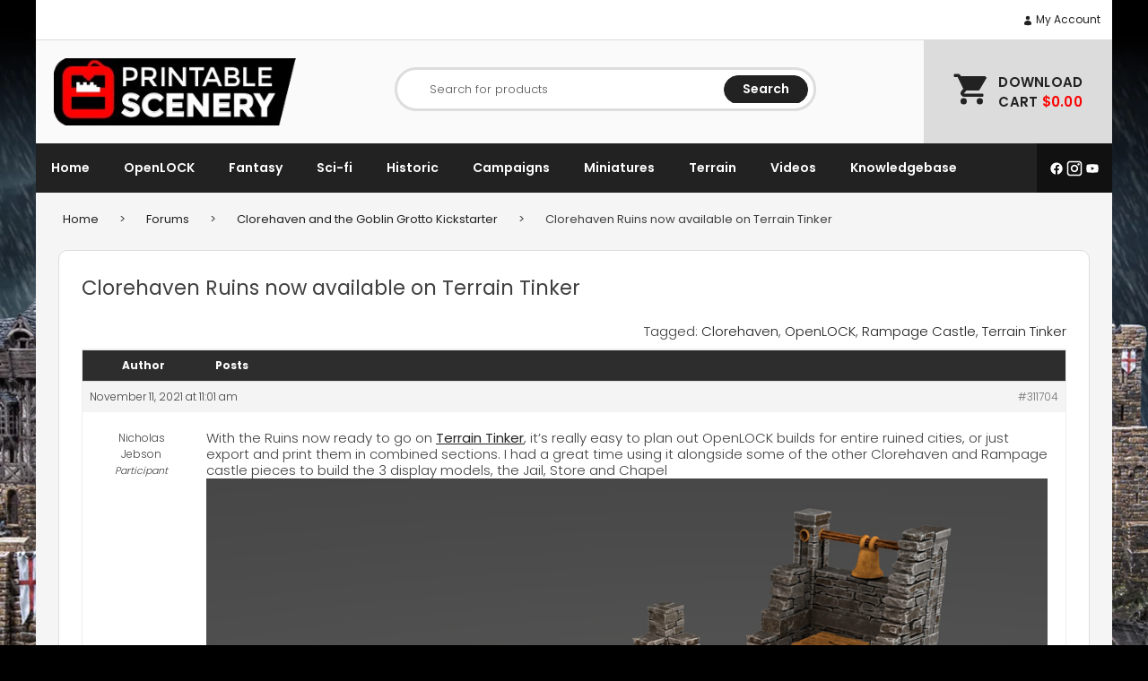

--- FILE ---
content_type: text/html; charset=UTF-8
request_url: https://www.printablescenery.com/forums/topic/clorehaven-ruins-now-available-on-terrain-tinker/
body_size: 24209
content:
<!doctype html>
<html lang="en-US" data-ps-is-eu="false">
<head>
	<meta charset="UTF-8">
	<meta name="viewport" content="width=device-width, initial-scale=1">
	<link rel="profile" href="https://gmpg.org/xfn/11">
	<link rel="preconnect" href="https://fonts.googleapis.com">
	<link rel="preconnect" href="https://fonts.gstatic.com" crossorigin>
	
	<meta name='robots' content='index, follow, max-image-preview:large, max-snippet:-1, max-video-preview:-1' />
	<style>img:is([sizes="auto" i], [sizes^="auto," i]) { contain-intrinsic-size: 3000px 1500px }</style>
	
	<!-- This site is optimized with the Yoast SEO Premium plugin v25.7.1 (Yoast SEO v26.2) - https://yoast.com/wordpress/plugins/seo/ -->
	<link media="all" href="https://www.printablescenery.com/wp-content/cache/autoptimize/css/autoptimize_9b4fd7ec878f4f4b97dc9aabb493d6b0.css" rel="stylesheet"><title>Clorehaven Ruins now available on Terrain Tinker - Printable Scenery</title>
	<link rel="canonical" href="https://www.printablescenery.com/forums/topic/clorehaven-ruins-now-available-on-terrain-tinker/" />
	<meta property="og:locale" content="en_US" />
	<meta property="og:type" content="article" />
	<meta property="og:title" content="Clorehaven Ruins now available on Terrain Tinker" />
	<meta property="og:description" content="With the Ruins now ready to go on Terrain Tinker, it&#039;s really easy to plan out OpenLOCK builds for entire ruined cities, or just export and print them in combined sections. I had a great time using it alongside some of the other Clorehaven and Rampage castle pieces to build the 3 display models, the... Read more" />
	<meta property="og:url" content="https://www.printablescenery.com/forums/topic/clorehaven-ruins-now-available-on-terrain-tinker/" />
	<meta property="og:site_name" content="Printable Scenery" />
	<meta property="article:publisher" content="https://www.facebook.com/printablescenery/" />
	<meta property="og:image" content="https://www.printablescenery.com/wp-content/uploads/2021/11/TT-ruins-campaign-Chapel.jpg" />
	<meta name="twitter:card" content="summary_large_image" />
	<meta name="twitter:site" content="@Catalyst1000" />
	<script type="application/ld+json" class="yoast-schema-graph">{"@context":"https://schema.org","@graph":[{"@type":"WebPage","@id":"https://www.printablescenery.com/forums/topic/clorehaven-ruins-now-available-on-terrain-tinker/","url":"https://www.printablescenery.com/forums/topic/clorehaven-ruins-now-available-on-terrain-tinker/","name":"Clorehaven Ruins now available on Terrain Tinker - Printable Scenery","isPartOf":{"@id":"https://www.printablescenery.com/#website"},"primaryImageOfPage":{"@id":"https://www.printablescenery.com/forums/topic/clorehaven-ruins-now-available-on-terrain-tinker/#primaryimage"},"image":{"@id":"https://www.printablescenery.com/forums/topic/clorehaven-ruins-now-available-on-terrain-tinker/#primaryimage"},"thumbnailUrl":"https://www.printablescenery.com/wp-content/uploads/2021/11/TT-ruins-campaign-Chapel.jpg","datePublished":"2021-11-10T22:01:47+00:00","breadcrumb":{"@id":"https://www.printablescenery.com/forums/topic/clorehaven-ruins-now-available-on-terrain-tinker/#breadcrumb"},"inLanguage":"en-US","potentialAction":[{"@type":"ReadAction","target":["https://www.printablescenery.com/forums/topic/clorehaven-ruins-now-available-on-terrain-tinker/"]}]},{"@type":"ImageObject","inLanguage":"en-US","@id":"https://www.printablescenery.com/forums/topic/clorehaven-ruins-now-available-on-terrain-tinker/#primaryimage","url":"https://www.printablescenery.com/wp-content/uploads/2021/11/TT-ruins-campaign-Chapel.jpg","contentUrl":"https://www.printablescenery.com/wp-content/uploads/2021/11/TT-ruins-campaign-Chapel.jpg","width":1080,"height":1080},{"@type":"BreadcrumbList","@id":"https://www.printablescenery.com/forums/topic/clorehaven-ruins-now-available-on-terrain-tinker/#breadcrumb","itemListElement":[{"@type":"ListItem","position":1,"name":"Home","item":"https://www.printablescenery.com/"},{"@type":"ListItem","position":2,"name":"Topics","item":"https://www.printablescenery.com/topics/"},{"@type":"ListItem","position":3,"name":"Clorehaven and the Goblin Grotto Kickstarter","item":"https://www.printablescenery.com/forums/forum/clorehaven-and-the-goblin-grotto-kickstarter/"},{"@type":"ListItem","position":4,"name":"Clorehaven Ruins now available on Terrain Tinker"}]},{"@type":"WebSite","@id":"https://www.printablescenery.com/#website","url":"https://www.printablescenery.com/","name":"Printable Scenery","description":"","publisher":{"@id":"https://www.printablescenery.com/#organization"},"potentialAction":[{"@type":"SearchAction","target":{"@type":"EntryPoint","urlTemplate":"https://www.printablescenery.com/?s={search_term_string}"},"query-input":{"@type":"PropertyValueSpecification","valueRequired":true,"valueName":"search_term_string"}}],"inLanguage":"en-US"},{"@type":"Organization","@id":"https://www.printablescenery.com/#organization","name":"Printable Scenery","url":"https://www.printablescenery.com/","logo":{"@type":"ImageObject","inLanguage":"en-US","@id":"https://www.printablescenery.com/#/schema/logo/image/","url":"https://www.printablescenery.com/wp-content/uploads/2024/07/PS-LOGO-32.png","contentUrl":"https://www.printablescenery.com/wp-content/uploads/2024/07/PS-LOGO-32.png","width":696,"height":696,"caption":"Printable Scenery"},"image":{"@id":"https://www.printablescenery.com/#/schema/logo/image/"},"sameAs":["https://www.facebook.com/printablescenery/","https://x.com/Catalyst1000","https://www.instagram.com/printablescenery"],"email":"support@printablescenery.com"}]}</script>
	<!-- / Yoast SEO Premium plugin. -->


<link rel='dns-prefetch' href='//www.googletagmanager.com' />
<link rel='dns-prefetch' href='//fonts.googleapis.com' />
<link rel="alternate" type="application/rss+xml" title="Printable Scenery &raquo; Feed" href="https://www.printablescenery.com/feed/" />
<link rel="alternate" type="application/rss+xml" title="Printable Scenery &raquo; Comments Feed" href="https://www.printablescenery.com/comments/feed/" />
<script type="text/javascript">
/* <![CDATA[ */
window._wpemojiSettings = {"baseUrl":"https:\/\/s.w.org\/images\/core\/emoji\/16.0.1\/72x72\/","ext":".png","svgUrl":"https:\/\/s.w.org\/images\/core\/emoji\/16.0.1\/svg\/","svgExt":".svg","source":{"concatemoji":"https:\/\/www.printablescenery.com\/wp-includes\/js\/wp-emoji-release.min.js?ver=6.8.3"}};
/*! This file is auto-generated */
!function(s,n){var o,i,e;function c(e){try{var t={supportTests:e,timestamp:(new Date).valueOf()};sessionStorage.setItem(o,JSON.stringify(t))}catch(e){}}function p(e,t,n){e.clearRect(0,0,e.canvas.width,e.canvas.height),e.fillText(t,0,0);var t=new Uint32Array(e.getImageData(0,0,e.canvas.width,e.canvas.height).data),a=(e.clearRect(0,0,e.canvas.width,e.canvas.height),e.fillText(n,0,0),new Uint32Array(e.getImageData(0,0,e.canvas.width,e.canvas.height).data));return t.every(function(e,t){return e===a[t]})}function u(e,t){e.clearRect(0,0,e.canvas.width,e.canvas.height),e.fillText(t,0,0);for(var n=e.getImageData(16,16,1,1),a=0;a<n.data.length;a++)if(0!==n.data[a])return!1;return!0}function f(e,t,n,a){switch(t){case"flag":return n(e,"\ud83c\udff3\ufe0f\u200d\u26a7\ufe0f","\ud83c\udff3\ufe0f\u200b\u26a7\ufe0f")?!1:!n(e,"\ud83c\udde8\ud83c\uddf6","\ud83c\udde8\u200b\ud83c\uddf6")&&!n(e,"\ud83c\udff4\udb40\udc67\udb40\udc62\udb40\udc65\udb40\udc6e\udb40\udc67\udb40\udc7f","\ud83c\udff4\u200b\udb40\udc67\u200b\udb40\udc62\u200b\udb40\udc65\u200b\udb40\udc6e\u200b\udb40\udc67\u200b\udb40\udc7f");case"emoji":return!a(e,"\ud83e\udedf")}return!1}function g(e,t,n,a){var r="undefined"!=typeof WorkerGlobalScope&&self instanceof WorkerGlobalScope?new OffscreenCanvas(300,150):s.createElement("canvas"),o=r.getContext("2d",{willReadFrequently:!0}),i=(o.textBaseline="top",o.font="600 32px Arial",{});return e.forEach(function(e){i[e]=t(o,e,n,a)}),i}function t(e){var t=s.createElement("script");t.src=e,t.defer=!0,s.head.appendChild(t)}"undefined"!=typeof Promise&&(o="wpEmojiSettingsSupports",i=["flag","emoji"],n.supports={everything:!0,everythingExceptFlag:!0},e=new Promise(function(e){s.addEventListener("DOMContentLoaded",e,{once:!0})}),new Promise(function(t){var n=function(){try{var e=JSON.parse(sessionStorage.getItem(o));if("object"==typeof e&&"number"==typeof e.timestamp&&(new Date).valueOf()<e.timestamp+604800&&"object"==typeof e.supportTests)return e.supportTests}catch(e){}return null}();if(!n){if("undefined"!=typeof Worker&&"undefined"!=typeof OffscreenCanvas&&"undefined"!=typeof URL&&URL.createObjectURL&&"undefined"!=typeof Blob)try{var e="postMessage("+g.toString()+"("+[JSON.stringify(i),f.toString(),p.toString(),u.toString()].join(",")+"));",a=new Blob([e],{type:"text/javascript"}),r=new Worker(URL.createObjectURL(a),{name:"wpTestEmojiSupports"});return void(r.onmessage=function(e){c(n=e.data),r.terminate(),t(n)})}catch(e){}c(n=g(i,f,p,u))}t(n)}).then(function(e){for(var t in e)n.supports[t]=e[t],n.supports.everything=n.supports.everything&&n.supports[t],"flag"!==t&&(n.supports.everythingExceptFlag=n.supports.everythingExceptFlag&&n.supports[t]);n.supports.everythingExceptFlag=n.supports.everythingExceptFlag&&!n.supports.flag,n.DOMReady=!1,n.readyCallback=function(){n.DOMReady=!0}}).then(function(){return e}).then(function(){var e;n.supports.everything||(n.readyCallback(),(e=n.source||{}).concatemoji?t(e.concatemoji):e.wpemoji&&e.twemoji&&(t(e.twemoji),t(e.wpemoji)))}))}((window,document),window._wpemojiSettings);
/* ]]> */
</script>






<style id='wp-emoji-styles-inline-css' type='text/css'>

	img.wp-smiley, img.emoji {
		display: inline !important;
		border: none !important;
		box-shadow: none !important;
		height: 1em !important;
		width: 1em !important;
		margin: 0 0.07em !important;
		vertical-align: -0.1em !important;
		background: none !important;
		padding: 0 !important;
	}
</style>

<style id='classic-theme-styles-inline-css' type='text/css'>
/*! This file is auto-generated */
.wp-block-button__link{color:#fff;background-color:#32373c;border-radius:9999px;box-shadow:none;text-decoration:none;padding:calc(.667em + 2px) calc(1.333em + 2px);font-size:1.125em}.wp-block-file__button{background:#32373c;color:#fff;text-decoration:none}
</style>

<style id='global-styles-inline-css' type='text/css'>
:root{--wp--preset--aspect-ratio--square: 1;--wp--preset--aspect-ratio--4-3: 4/3;--wp--preset--aspect-ratio--3-4: 3/4;--wp--preset--aspect-ratio--3-2: 3/2;--wp--preset--aspect-ratio--2-3: 2/3;--wp--preset--aspect-ratio--16-9: 16/9;--wp--preset--aspect-ratio--9-16: 9/16;--wp--preset--color--black: #000000;--wp--preset--color--cyan-bluish-gray: #abb8c3;--wp--preset--color--white: #ffffff;--wp--preset--color--pale-pink: #f78da7;--wp--preset--color--vivid-red: #cf2e2e;--wp--preset--color--luminous-vivid-orange: #ff6900;--wp--preset--color--luminous-vivid-amber: #fcb900;--wp--preset--color--light-green-cyan: #7bdcb5;--wp--preset--color--vivid-green-cyan: #00d084;--wp--preset--color--pale-cyan-blue: #8ed1fc;--wp--preset--color--vivid-cyan-blue: #0693e3;--wp--preset--color--vivid-purple: #9b51e0;--wp--preset--gradient--vivid-cyan-blue-to-vivid-purple: linear-gradient(135deg,rgba(6,147,227,1) 0%,rgb(155,81,224) 100%);--wp--preset--gradient--light-green-cyan-to-vivid-green-cyan: linear-gradient(135deg,rgb(122,220,180) 0%,rgb(0,208,130) 100%);--wp--preset--gradient--luminous-vivid-amber-to-luminous-vivid-orange: linear-gradient(135deg,rgba(252,185,0,1) 0%,rgba(255,105,0,1) 100%);--wp--preset--gradient--luminous-vivid-orange-to-vivid-red: linear-gradient(135deg,rgba(255,105,0,1) 0%,rgb(207,46,46) 100%);--wp--preset--gradient--very-light-gray-to-cyan-bluish-gray: linear-gradient(135deg,rgb(238,238,238) 0%,rgb(169,184,195) 100%);--wp--preset--gradient--cool-to-warm-spectrum: linear-gradient(135deg,rgb(74,234,220) 0%,rgb(151,120,209) 20%,rgb(207,42,186) 40%,rgb(238,44,130) 60%,rgb(251,105,98) 80%,rgb(254,248,76) 100%);--wp--preset--gradient--blush-light-purple: linear-gradient(135deg,rgb(255,206,236) 0%,rgb(152,150,240) 100%);--wp--preset--gradient--blush-bordeaux: linear-gradient(135deg,rgb(254,205,165) 0%,rgb(254,45,45) 50%,rgb(107,0,62) 100%);--wp--preset--gradient--luminous-dusk: linear-gradient(135deg,rgb(255,203,112) 0%,rgb(199,81,192) 50%,rgb(65,88,208) 100%);--wp--preset--gradient--pale-ocean: linear-gradient(135deg,rgb(255,245,203) 0%,rgb(182,227,212) 50%,rgb(51,167,181) 100%);--wp--preset--gradient--electric-grass: linear-gradient(135deg,rgb(202,248,128) 0%,rgb(113,206,126) 100%);--wp--preset--gradient--midnight: linear-gradient(135deg,rgb(2,3,129) 0%,rgb(40,116,252) 100%);--wp--preset--font-size--small: 13px;--wp--preset--font-size--medium: 20px;--wp--preset--font-size--large: 36px;--wp--preset--font-size--x-large: 42px;--wp--preset--spacing--20: 0.44rem;--wp--preset--spacing--30: 0.67rem;--wp--preset--spacing--40: 1rem;--wp--preset--spacing--50: 1.5rem;--wp--preset--spacing--60: 2.25rem;--wp--preset--spacing--70: 3.38rem;--wp--preset--spacing--80: 5.06rem;--wp--preset--shadow--natural: 6px 6px 9px rgba(0, 0, 0, 0.2);--wp--preset--shadow--deep: 12px 12px 50px rgba(0, 0, 0, 0.4);--wp--preset--shadow--sharp: 6px 6px 0px rgba(0, 0, 0, 0.2);--wp--preset--shadow--outlined: 6px 6px 0px -3px rgba(255, 255, 255, 1), 6px 6px rgba(0, 0, 0, 1);--wp--preset--shadow--crisp: 6px 6px 0px rgba(0, 0, 0, 1);}:where(.is-layout-flex){gap: 0.5em;}:where(.is-layout-grid){gap: 0.5em;}body .is-layout-flex{display: flex;}.is-layout-flex{flex-wrap: wrap;align-items: center;}.is-layout-flex > :is(*, div){margin: 0;}body .is-layout-grid{display: grid;}.is-layout-grid > :is(*, div){margin: 0;}:where(.wp-block-columns.is-layout-flex){gap: 2em;}:where(.wp-block-columns.is-layout-grid){gap: 2em;}:where(.wp-block-post-template.is-layout-flex){gap: 1.25em;}:where(.wp-block-post-template.is-layout-grid){gap: 1.25em;}.has-black-color{color: var(--wp--preset--color--black) !important;}.has-cyan-bluish-gray-color{color: var(--wp--preset--color--cyan-bluish-gray) !important;}.has-white-color{color: var(--wp--preset--color--white) !important;}.has-pale-pink-color{color: var(--wp--preset--color--pale-pink) !important;}.has-vivid-red-color{color: var(--wp--preset--color--vivid-red) !important;}.has-luminous-vivid-orange-color{color: var(--wp--preset--color--luminous-vivid-orange) !important;}.has-luminous-vivid-amber-color{color: var(--wp--preset--color--luminous-vivid-amber) !important;}.has-light-green-cyan-color{color: var(--wp--preset--color--light-green-cyan) !important;}.has-vivid-green-cyan-color{color: var(--wp--preset--color--vivid-green-cyan) !important;}.has-pale-cyan-blue-color{color: var(--wp--preset--color--pale-cyan-blue) !important;}.has-vivid-cyan-blue-color{color: var(--wp--preset--color--vivid-cyan-blue) !important;}.has-vivid-purple-color{color: var(--wp--preset--color--vivid-purple) !important;}.has-black-background-color{background-color: var(--wp--preset--color--black) !important;}.has-cyan-bluish-gray-background-color{background-color: var(--wp--preset--color--cyan-bluish-gray) !important;}.has-white-background-color{background-color: var(--wp--preset--color--white) !important;}.has-pale-pink-background-color{background-color: var(--wp--preset--color--pale-pink) !important;}.has-vivid-red-background-color{background-color: var(--wp--preset--color--vivid-red) !important;}.has-luminous-vivid-orange-background-color{background-color: var(--wp--preset--color--luminous-vivid-orange) !important;}.has-luminous-vivid-amber-background-color{background-color: var(--wp--preset--color--luminous-vivid-amber) !important;}.has-light-green-cyan-background-color{background-color: var(--wp--preset--color--light-green-cyan) !important;}.has-vivid-green-cyan-background-color{background-color: var(--wp--preset--color--vivid-green-cyan) !important;}.has-pale-cyan-blue-background-color{background-color: var(--wp--preset--color--pale-cyan-blue) !important;}.has-vivid-cyan-blue-background-color{background-color: var(--wp--preset--color--vivid-cyan-blue) !important;}.has-vivid-purple-background-color{background-color: var(--wp--preset--color--vivid-purple) !important;}.has-black-border-color{border-color: var(--wp--preset--color--black) !important;}.has-cyan-bluish-gray-border-color{border-color: var(--wp--preset--color--cyan-bluish-gray) !important;}.has-white-border-color{border-color: var(--wp--preset--color--white) !important;}.has-pale-pink-border-color{border-color: var(--wp--preset--color--pale-pink) !important;}.has-vivid-red-border-color{border-color: var(--wp--preset--color--vivid-red) !important;}.has-luminous-vivid-orange-border-color{border-color: var(--wp--preset--color--luminous-vivid-orange) !important;}.has-luminous-vivid-amber-border-color{border-color: var(--wp--preset--color--luminous-vivid-amber) !important;}.has-light-green-cyan-border-color{border-color: var(--wp--preset--color--light-green-cyan) !important;}.has-vivid-green-cyan-border-color{border-color: var(--wp--preset--color--vivid-green-cyan) !important;}.has-pale-cyan-blue-border-color{border-color: var(--wp--preset--color--pale-cyan-blue) !important;}.has-vivid-cyan-blue-border-color{border-color: var(--wp--preset--color--vivid-cyan-blue) !important;}.has-vivid-purple-border-color{border-color: var(--wp--preset--color--vivid-purple) !important;}.has-vivid-cyan-blue-to-vivid-purple-gradient-background{background: var(--wp--preset--gradient--vivid-cyan-blue-to-vivid-purple) !important;}.has-light-green-cyan-to-vivid-green-cyan-gradient-background{background: var(--wp--preset--gradient--light-green-cyan-to-vivid-green-cyan) !important;}.has-luminous-vivid-amber-to-luminous-vivid-orange-gradient-background{background: var(--wp--preset--gradient--luminous-vivid-amber-to-luminous-vivid-orange) !important;}.has-luminous-vivid-orange-to-vivid-red-gradient-background{background: var(--wp--preset--gradient--luminous-vivid-orange-to-vivid-red) !important;}.has-very-light-gray-to-cyan-bluish-gray-gradient-background{background: var(--wp--preset--gradient--very-light-gray-to-cyan-bluish-gray) !important;}.has-cool-to-warm-spectrum-gradient-background{background: var(--wp--preset--gradient--cool-to-warm-spectrum) !important;}.has-blush-light-purple-gradient-background{background: var(--wp--preset--gradient--blush-light-purple) !important;}.has-blush-bordeaux-gradient-background{background: var(--wp--preset--gradient--blush-bordeaux) !important;}.has-luminous-dusk-gradient-background{background: var(--wp--preset--gradient--luminous-dusk) !important;}.has-pale-ocean-gradient-background{background: var(--wp--preset--gradient--pale-ocean) !important;}.has-electric-grass-gradient-background{background: var(--wp--preset--gradient--electric-grass) !important;}.has-midnight-gradient-background{background: var(--wp--preset--gradient--midnight) !important;}.has-small-font-size{font-size: var(--wp--preset--font-size--small) !important;}.has-medium-font-size{font-size: var(--wp--preset--font-size--medium) !important;}.has-large-font-size{font-size: var(--wp--preset--font-size--large) !important;}.has-x-large-font-size{font-size: var(--wp--preset--font-size--x-large) !important;}
:where(.wp-block-post-template.is-layout-flex){gap: 1.25em;}:where(.wp-block-post-template.is-layout-grid){gap: 1.25em;}
:where(.wp-block-columns.is-layout-flex){gap: 2em;}:where(.wp-block-columns.is-layout-grid){gap: 2em;}
:root :where(.wp-block-pullquote){font-size: 1.5em;line-height: 1.6;}
</style>

<style id='ps-cookie-style-inline-css' type='text/css'>

        .ps-cookie-banner {
            position: fixed;
            bottom: 50px;
            right: 50px;
            width: 30%;
            min-width: 200px;
            background: #fff;
            color: #333;
            padding: 20px;
            text-align: center;
            z-index: 9999;
            font-size: 14px;
            display: none;
            border: solid 1px #ddd;
            border-radius: 10px;
        }
        
        @media (max-width: 768px) {
            .ps-cookie-banner {
                width: 100%;
                bottom: 0;
                right: 0;
                left: 0;
            }
        }

        .ps-cookie-banner p {
        }

        .ps-cookie-banner .button {
            font-size: 12px;
            padding: 12px 20px;
            border-radius: 25px;
            color: #fff;
            background-color: #222;
            text-transform: uppercase;
            font-weight: 600;
        }

        .ps-cookie-banner .button.red {
            background-color: #DF2323;
            color: #fff;
        }
        
        .ps-cookie-banner .cookie-policy {
            margin-top: 1em;
            margin-bottom: 0;
            font-size: small;
        }
        
        .ps-cookie-banner .cookie-policy a {
            text-decoration: underline;
        }
</style>


<style id='woocommerce-inline-inline-css' type='text/css'>
.woocommerce form .form-row .required { visibility: visible; }
</style>



<link rel='stylesheet' id='printablescenery-font-css' href='https://fonts.googleapis.com/css?family=Poppins%3A300%2C400%2C500%2C600%2C700%2C800&#038;ver=6.8.3' type='text/css' media='all' />

<style id='printablescenery-woocommerce-style-inline-css' type='text/css'>
@font-face {
			font-family: "star";
			src: url("https://www.printablescenery.com/wp-content/plugins/woocommerce/assets/fonts/star.eot");
			src: url("https://www.printablescenery.com/wp-content/plugins/woocommerce/assets/fonts/star.eot?#iefix") format("embedded-opentype"),
				url("https://www.printablescenery.com/wp-content/plugins/woocommerce/assets/fonts/star.woff") format("woff"),
				url("https://www.printablescenery.com/wp-content/plugins/woocommerce/assets/fonts/star.ttf") format("truetype"),
				url("https://www.printablescenery.com/wp-content/plugins/woocommerce/assets/fonts/star.svg#star") format("svg");
			font-weight: normal;
			font-style: normal;
		}
</style>




<style id='__EPYT__style-inline-css' type='text/css'>

                .epyt-gallery-thumb {
                        width: 25%;
                }
                
                         @media (min-width:0px) and (max-width: 767px) {
                            .epyt-gallery-rowbreak {
                                display: none;
                            }
                            .epyt-gallery-allthumbs[class*="epyt-cols"] .epyt-gallery-thumb {
                                width: 100% !important;
                            }
                          }
</style>
<script type="text/javascript" id="woocommerce-google-analytics-integration-gtag-js-after">
/* <![CDATA[ */
/* Google Analytics for WooCommerce (gtag.js) */
					window.dataLayer = window.dataLayer || [];
					function gtag(){dataLayer.push(arguments);}
					// Set up default consent state.
					for ( const mode of [{"analytics_storage":"denied","ad_storage":"denied","ad_user_data":"denied","ad_personalization":"denied","region":["AT","BE","BG","HR","CY","CZ","DK","EE","FI","FR","DE","GR","HU","IS","IE","IT","LV","LI","LT","LU","MT","NL","NO","PL","PT","RO","SK","SI","ES","SE","GB","CH"]}] || [] ) {
						gtag( "consent", "default", { "wait_for_update": 500, ...mode } );
					}
					gtag("js", new Date());
					gtag("set", "developer_id.dOGY3NW", true);
					gtag("config", "G-VV5YX5RB9M", {"track_404":true,"allow_google_signals":true,"logged_in":false,"linker":{"domains":[],"allow_incoming":false},"custom_map":{"dimension1":"logged_in"}});
/* ]]> */
</script>
<script type="text/javascript" src="https://www.printablescenery.com/wp-includes/js/jquery/jquery.min.js?ver=3.7.1" id="jquery-core-js"></script>


<script type="text/javascript" id="wp-sentry-browser-js-extra">
/* <![CDATA[ */
var wp_sentry = {"environment":"production","release":"1.0.0","context":{"tags":{"wordpress":"6.8.3","language":"en-US"}},"dsn":"https:\/\/3fecfd3f3fec4aeda47cb6aa3eb56faa@o4504516681007104.ingest.sentry.io\/4504518930399232"};
/* ]]> */
</script>


<script type="text/javascript" id="ps-cookies-banner-js-after">
/* <![CDATA[ */
        if (document.documentElement.getAttribute("data-ps-is-eu") == "true" && window.localStorage.getItem("ps_cookie_allow_all") != true){
            window["ga-disable-G-VV5YX5RB9M"] = true;
        }
        
        jQuery(document).ready(function($) {
            if (document.documentElement.getAttribute("data-ps-is-eu") == "true" && window.localStorage.getItem("ps_cookie_allow_all") === null) {
                $(".ps-cookie-banner").show();
            }
            
            $("#ps-cookie-all").click(function(e) {
                e.preventDefault();
                $(".ps-cookie-banner").fadeOut();
                window.localStorage.setItem("ps_cookie_allow_all", true);
                delete window["ga-disable-G-VV5YX5RB9M"];
                // GA will work on next run through
            });

            $("#ps-cookie-only-required").click(function(e) {
                e.preventDefault();
                if (typeof window["gaOptOut"] === "function") {
                    gaOptOut(); // this stores a cookie that tells GA not to track the user
                }
                window.localStorage.setItem("ps_cookie_allow_all", false);

                $(".ps-cookie-banner").fadeOut();
            });
        })
/* ]]> */
</script>


<script type="text/javascript" id="woocommerce-js-extra">
/* <![CDATA[ */
var woocommerce_params = {"ajax_url":"\/wp-admin\/admin-ajax.php","wc_ajax_url":"\/?wc-ajax=%%endpoint%%","i18n_password_show":"Show password","i18n_password_hide":"Hide password"};
/* ]]> */
</script>

<script type="text/javascript" defer data-domain='printablescenery.com' data-api='https://www.printablescenery.com/wp-json/a2934f/v1/dfa6/a65f3742' data-cfasync='false' src="https://www.printablescenery.com/wp-content/cache/autoptimize/js/autoptimize_single_44c5f56445b2c171eb76cec6db1232a9.js?ver=1770072182" id="plausible-analytics-js"></script>
<script type="text/javascript" id="plausible-analytics-js-after">
/* <![CDATA[ */
window.plausible = window.plausible || function() { (window.plausible.q = window.plausible.q || []).push(arguments) }
/* ]]> */
</script>




<script type="text/javascript" id="__ytprefs__-js-extra">
/* <![CDATA[ */
var _EPYT_ = {"ajaxurl":"https:\/\/www.printablescenery.com\/wp-admin\/admin-ajax.php","security":"3176d019c1","gallery_scrolloffset":"20","eppathtoscripts":"https:\/\/www.printablescenery.com\/wp-content\/plugins\/youtube-embed-plus\/scripts\/","eppath":"https:\/\/www.printablescenery.com\/wp-content\/plugins\/youtube-embed-plus\/","epresponsiveselector":"[\"iframe.__youtube_prefs__\"]","epdovol":"1","version":"14.2.4","evselector":"iframe.__youtube_prefs__[src], iframe[src*=\"youtube.com\/embed\/\"], iframe[src*=\"youtube-nocookie.com\/embed\/\"]","ajax_compat":"","maxres_facade":"eager","ytapi_load":"light","pause_others":"","stopMobileBuffer":"1","facade_mode":"","not_live_on_channel":""};
/* ]]> */
</script>

<link rel="https://api.w.org/" href="https://www.printablescenery.com/wp-json/" /><link rel="EditURI" type="application/rsd+xml" title="RSD" href="https://www.printablescenery.com/xmlrpc.php?rsd" />
<meta name="generator" content="WordPress 6.8.3" />
<meta name="generator" content="WooCommerce 10.0.5" />
<link rel='shortlink' href='https://www.printablescenery.com/?p=311704' />
<link rel="alternate" title="oEmbed (JSON)" type="application/json+oembed" href="https://www.printablescenery.com/wp-json/oembed/1.0/embed?url=https%3A%2F%2Fwww.printablescenery.com%2Fforums%2Ftopic%2Fclorehaven-ruins-now-available-on-terrain-tinker%2F" />
<link rel="alternate" title="oEmbed (XML)" type="text/xml+oembed" href="https://www.printablescenery.com/wp-json/oembed/1.0/embed?url=https%3A%2F%2Fwww.printablescenery.com%2Fforums%2Ftopic%2Fclorehaven-ruins-now-available-on-terrain-tinker%2F&#038;format=xml" />
	<noscript><style>.woocommerce-product-gallery{ opacity: 1 !important; }</style></noscript>
	<link rel="icon" href="https://www.printablescenery.com/wp-content/uploads/2024/07/cropped-PS-LOGO-32-32x32.jpg" sizes="32x32" />
<link rel="icon" href="https://www.printablescenery.com/wp-content/uploads/2024/07/cropped-PS-LOGO-32-192x192.jpg" sizes="192x192" />
<link rel="apple-touch-icon" href="https://www.printablescenery.com/wp-content/uploads/2024/07/cropped-PS-LOGO-32-180x180.jpg" />
<meta name="msapplication-TileImage" content="https://www.printablescenery.com/wp-content/uploads/2024/07/cropped-PS-LOGO-32-270x270.jpg" />
		<style type="text/css" id="wp-custom-css">
			.up-sells > h2 {
	display:none;
}		</style>
			<meta name="facebook-domain-verification" content="mfksg166xvbg2vdk2h7bvpfalziw63" />
	<!-- Meta Pixel Code -->
	<link rel="preconnect" href="https://connect.facebook.net" />
	<script>
	!function(f,b,e,v,n,t,s)
	{if(f.fbq)return;n=f.fbq=function(){n.callMethod?
	n.callMethod.apply(n,arguments):n.queue.push(arguments)};
	if(!f._fbq)f._fbq=n;n.push=n;n.loaded=!0;n.version='2.0';
	n.queue=[];t=b.createElement(e);t.async=!0;
	t.src=v;s=b.getElementsByTagName(e)[0];
	s.parentNode.insertBefore(t,s)}(window, document,'script',
	'https://connect.facebook.net/en_US/fbevents.js');
	    console.log('fbq', document.documentElement.getAttribute("data-ps-is-eu") == "false", window.localStorage.getItem('ps_cookie_allow_all') == 'true');
    if (document.documentElement.getAttribute("data-ps-is-eu") == "false" || window.localStorage.getItem('ps_cookie_allow_all') == 'true'){
        console.log('fbq grant');
        fbq('consent', 'grant');
    } else {
        console.log('fbq revoke');
        fbq('consent', 'revoke');
    }
    	fbq('init', '455765457956773');
	fbq('track', 'PageView');
	</script>
	<noscript><img height="1" width="1" style="display:none"
	src=https://www.facebook.com/tr?id=455765457956773&ev=PageView&noscript=1
	/></noscript>
	<!-- End Meta Pixel Code -->
	</head>

<body class="topic bbpress bbp-no-js wp-singular topic-template-default single single-topic postid-311704 wp-theme-printablescenery theme-printablescenery woocommerce-no-js woocommerce-active">

	<!--[if lte IE 9]>
		<p class="browserupgrade">You are using an <strong>outdated</strong> browser. Please <a href="https://browsehappy.com/">upgrade your browser</a> to improve your experience and security.</p>
	<![endif]-->
		<div class="background" style="background-image: url('https://www.printablescenery.com/wp-content/uploads/2025/12/Homepage_Header_Jan-2026.jpg');">
	</div>
	
	<header class="bgwhite container" id="theHeader">
		<div class="top">
			<span class="account-btn">
				<a href="https://www.printablescenery.com/my-account/">
					<svg xmlns="http://www.w3.org/2000/svg" viewBox="0 0 24 24" fill="currentColor">
						<path fill-rule="evenodd" d="M7.5 6a4.5 4.5 0 1 1 9 0 4.5 4.5 0 0 1-9 0ZM3.751 20.105a8.25 8.25 0 0 1 16.498 0 .75.75 0 0 1-.437.695A18.683 18.683 0 0 1 12 22.5c-2.786 0-5.433-.608-7.812-1.7a.75.75 0 0 1-.437-.695Z" clip-rule="evenodd" />
					</svg>

					My Account				</a>
			</span>
			<!-- <span class="currency">
				<a href="">USD <span class="asci">&#x25BC;</span></a>
				<ul>
					<li><a href="">NZD</a></li>
					<li><a href="">AUD</a></li>
					<li><a href="">EURO</a></li>
					<li><a href="">GBP</a></li>
				</ul>
			</span> -->
			<a class="mobilecart" href="https://www.printablescenery.com/cart/">Cart (0)</a>
		</div>
		<div class="middle">
			<div class="logo">
				<a href="https://www.printablescenery.com/">
										<img src="https://www.printablescenery.com/wp-content/themes/printablescenery/img/logo.png" alt="Printable Scenery">
				</a>
			</div>
			<div class="search">
				<div class="kms">
                    <div data-block-name="yith/search-block" data-size="sm" class="wp-block-yith-search-block alignwide "><div data-block-name="yith/input-block" data-button-border-radius="{&quot;topLeft&quot;:&quot;20px&quot;,&quot;topRight&quot;:&quot;20px&quot;,&quot;bottomLeft&quot;:&quot;20px&quot;,&quot;bottomRight&quot;:&quot;20px&quot;}" data-button-label="Search" data-icon-type="icon-right" data-input-bg-color="rgba(255,255,255,0)" data-input-bg-focus-color="rgba(255,255,255,0)" data-input-border-color="rgba(255, 255, 255, 0)" data-input-border-focus-color="rgba(255, 255, 255, 0)" data-input-border-radius="{&quot;topLeft&quot;:&quot;5px&quot;,&quot;topRight&quot;:&quot;5px&quot;,&quot;bottomLeft&quot;:&quot;5px&quot;,&quot;bottomRight&quot;:&quot;5px&quot;}" data-input-border-size="{&quot;topLeft&quot;:&quot;0px&quot;,&quot;topRight&quot;:&quot;0px&quot;,&quot;bottomLeft&quot;:&quot;0px&quot;,&quot;bottomRight&quot;:&quot;0px&quot;}" data-input-text-color="rgb(136, 136, 136)" data-placeholder-text-color="rgb(87, 87, 87)" data-placeholder="Search for products" data-submit-bg-color="rgb(34,34,34)" data-submit-bg-hover-color="#fd0000" data-submit-border-color="rgb(34,34,34)" data-submit-border-hover-color="rgb(253,0,0)" data-submit-content-color="rgb(255,255,255)" data-submit-content-hover-color="rgb(255, 255, 255)" data-submit-style="text" class="wp-block-yith-input-block"></div><div data-block-name="yith/filled-block" class="wp-block-yith-filled-block"><div data-block-name="yith/related-categories-block" data-max-category-related="3" data-related-category-heading="" class="wp-block-yith-related-categories-block"></div><hr class="wp-block-separator alignwide has-text-color has-alpha-channel-opacity has-background is-style-wide ywcas-separator" style="margin-top:10px;margin-bottom:10px;background-color:#9797972e;color:#9797972e"/><div data-block-name="yith/product-results-block" data-hide-featured-if-on-sale="true" data-image-position="left" data-image-size="75" data-layout="list" data-limit-summary="false" data-max-results-to-show="4" data-no-results="No results" data-price-label="" data-product-name-color="rgb(254,2,0)" data-show-add-to-cart="false" data-show-categories="false" data-show-featured-badge="false" data-show-image="true" data-show-name="true" data-show-out-of-stock-badge="false" data-show-price="true" data-show-s-k-u="false" data-show-sale-badge="false" data-show-stock="false" data-show-summary="false" data-show-view-all-text="View all" data-show-view-all="true" data-summary-max-word="10" class="wp-block-yith-product-results-block"></div><div data-block-name="yith/related-posts-block" data-enabled-page="false" data-enabled-post="false" data-max-posts-related="3" data-related-posts-heading="Related content" class="wp-block-yith-related-posts-block"></div></div><div data-block-name="yith/empty-block" class="wp-block-yith-empty-block"><div data-block-name="yith/history-block" data-history-heading="Latest searches" data-max-history-results="3" class="wp-block-yith-history-block"></div><div data-block-name="yith/popular-block" data-max-popular-results="3" data-popular-heading="Trending" class="wp-block-yith-popular-block"></div></div></div>				</div>
			</div>
			<a href="https://www.printablescenery.com/cart/" class="cart">
								<div class="carticon">
					<div>
						<svg width="38" height="35" viewBox="0 0 38 35" fill="none" xmlns="http://www.w3.org/2000/svg" title="Cart" role="img" aria-label="Cart">
							<path d="M5 3.5H1V1H6.5L8.5 3.5H35.5L36.5 5L28.5 18.5H14.5L11.5 22V23H33V25.5H11.6986C10.6448 25.5 9.66826 24.9471 9.12609 24.0435L8.92752 23.7125C8.64777 23.2463 8.5 22.7128 8.5 22.169V22C8.5 21.3509 8.71053 20.7193 9.1 20.2L11.5 17L5 3.5Z" fill="#222222" stroke="#222222"/>
							<circle cx="11.5" cy="31" r="3.5" fill="#222222"/>
							<circle cx="29.5" cy="31" r="3.5" fill="#222222"/>
						</svg>
												<span class="cart-count" data-count="0">0</span>
					</div>
				</div>
				<div class="left">
					Download<br />Cart
					<span class="price">&#036;0.00</span>
				</div>
			</a>
		</div>
		<div class="nav">
			<button class="mobile-menu-toggle">Menu</button>
			<div class="menu-mainmenu-container"><ul id="primary-menu" class="catagories"><li id="menu-item-484546" class="home-fix menu-item menu-item-type-post_type menu-item-object-page menu-item-home menu-item-484546"><a href="https://www.printablescenery.com/">Home</a></li>
<li id="menu-item-484846" class="menu-item menu-item-type-post_type menu-item-object-page menu-item-has-children menu-item-484846 has-toggle"><a href="https://www.printablescenery.com/3d-printable-openlock-models/">OpenLOCK</a><span class="submenu-toggle">▼</span>
<ul class="sub-menu">
	<li id="menu-item-484548" class="menu-item menu-item-type-taxonomy menu-item-object-product_cat menu-item-484548"><a href="https://www.printablescenery.com/product-category/rampage-system/3d-printable-moonbase-spacehulk/">OpenLOCK Moonbase</a></li>
	<li id="menu-item-484549" class="menu-item menu-item-type-taxonomy menu-item-object-product_cat menu-item-484549"><a href="https://www.printablescenery.com/product-category/rampage-system/rampage-dungeon-walls/">OpenLOCK Walls</a></li>
	<li id="menu-item-484550" class="menu-item menu-item-type-taxonomy menu-item-object-product_cat menu-item-484550"><a href="https://www.printablescenery.com/product-category/rampage-system/dungeon-tile-crypts/">The Crypts</a></li>
	<li id="menu-item-484551" class="menu-item menu-item-type-taxonomy menu-item-object-product_cat menu-item-484551"><a href="https://www.printablescenery.com/product-category/rampage-system/rampage-dungeon-floors/">OpenLOCK Floors</a></li>
	<li id="menu-item-484552" class="menu-item menu-item-type-taxonomy menu-item-object-product_cat menu-item-484552"><a href="https://www.printablescenery.com/product-category/rampage-system/rampage-castle/">Rampage Castle</a></li>
	<li id="menu-item-484553" class="menu-item menu-item-type-taxonomy menu-item-object-product_cat menu-item-484553"><a href="https://www.printablescenery.com/product-category/rampage-system/3d-printable-dungeon-tile-sewers/">Sewers &amp; Mines</a></li>
	<li id="menu-item-484554" class="menu-item menu-item-type-taxonomy menu-item-object-product_cat menu-item-484554"><a href="https://www.printablescenery.com/product-category/rampage-system/dungeon-doors/">Doors and Windows</a></li>
	<li id="menu-item-484555" class="menu-item menu-item-type-taxonomy menu-item-object-product_cat menu-item-484555"><a href="https://www.printablescenery.com/product-category/rampage-system/dungeon-traps/">Traps and Gadgets</a></li>
	<li id="menu-item-484556" class="menu-item menu-item-type-taxonomy menu-item-object-product_cat menu-item-484556"><a href="https://www.printablescenery.com/product-category/rampage-system/caverns/">Caverns</a></li>
</ul>
</li>
<li id="menu-item-484845" class="menu-item menu-item-type-post_type menu-item-object-page menu-item-has-children menu-item-484845 has-toggle"><a href="https://www.printablescenery.com/3d-printable-fantasy-models/">Fantasy</a><span class="submenu-toggle">▼</span>
<ul class="sub-menu">
	<li id="menu-item-484558" class="menu-item menu-item-type-taxonomy menu-item-object-product_cat menu-item-484558"><a href="https://www.printablescenery.com/product-category/fantasy/demon-stl-files-for-your-3d-printer/">Demon Scenery</a></li>
	<li id="menu-item-484559" class="menu-item menu-item-type-taxonomy menu-item-object-product_cat menu-item-484559"><a href="https://www.printablescenery.com/product-category/fantasy/3d-printable-stl-files-swamps-wilderness-terrain/">Swamps and Swamp Buildings</a></li>
	<li id="menu-item-484560" class="menu-item menu-item-type-taxonomy menu-item-object-product_cat menu-item-484560"><a href="https://www.printablescenery.com/product-category/fantasy/fantasy-ruins/">Fantasy Ruins</a></li>
	<li id="menu-item-484561" class="menu-item menu-item-type-taxonomy menu-item-object-product_cat menu-item-484561"><a href="https://www.printablescenery.com/product-category/fantasy/caverns-grottos/">Caverns &amp; Grottos</a></li>
	<li id="menu-item-484562" class="menu-item menu-item-type-taxonomy menu-item-object-product_cat menu-item-484562"><a href="https://www.printablescenery.com/product-category/fantasy/halflings-fantasy-and-hobbit-stl-files/">Halfling</a></li>
	<li id="menu-item-484563" class="menu-item menu-item-type-taxonomy menu-item-object-product_cat menu-item-484563"><a href="https://www.printablescenery.com/product-category/fantasy/warlocks/">Warlocks</a></li>
	<li id="menu-item-484564" class="menu-item menu-item-type-taxonomy menu-item-object-product_cat menu-item-484564"><a href="https://www.printablescenery.com/product-category/fantasy/elves/">Elven Scenery</a></li>
	<li id="menu-item-484565" class="menu-item menu-item-type-taxonomy menu-item-object-product_cat menu-item-484565"><a href="https://www.printablescenery.com/product-category/fantasy/dwarves/">Dwarven Scenery</a></li>
	<li id="menu-item-484566" class="menu-item menu-item-type-taxonomy menu-item-object-product_cat menu-item-484566"><a href="https://www.printablescenery.com/product-category/fantasy/3d-printable-orc-and-goblin-tribes/">Orc &#038; Tribal</a></li>
	<li id="menu-item-484567" class="menu-item menu-item-type-taxonomy menu-item-object-product_cat menu-item-484567"><a href="https://www.printablescenery.com/product-category/fantasy/siege-equipment/">Siege Equipment</a></li>
	<li id="menu-item-484568" class="menu-item menu-item-type-taxonomy menu-item-object-product_cat menu-item-484568"><a href="https://www.printablescenery.com/product-category/fantasy/3d-printable-ships-and-boats/">Ships and Boats</a></li>
	<li id="menu-item-484569" class="menu-item menu-item-type-taxonomy menu-item-object-product_cat menu-item-484569"><a href="https://www.printablescenery.com/product-category/fantasy/terrain/">Scatter Terrain</a></li>
	<li id="menu-item-484570" class="menu-item menu-item-type-taxonomy menu-item-object-product_cat menu-item-484570"><a href="https://www.printablescenery.com/product-category/fantasy/castle-citadel/">Castles, Keeps &amp; Citadels</a></li>
	<li id="menu-item-484571" class="menu-item menu-item-type-taxonomy menu-item-object-product_cat menu-item-484571"><a href="https://www.printablescenery.com/product-category/fantasy/buildings-fantasy/">Buildings</a></li>
	<li id="menu-item-484572" class="menu-item menu-item-type-taxonomy menu-item-object-product_cat menu-item-484572"><a href="https://www.printablescenery.com/product-category/fantasy/3d-printable-fantasy-furniture/">Furniture</a></li>
</ul>
</li>
<li id="menu-item-484844" class="menu-item menu-item-type-post_type menu-item-object-page menu-item-has-children menu-item-484844 has-toggle"><a href="https://www.printablescenery.com/3d-printable-sci-fi-models/">Sci-fi</a><span class="submenu-toggle">▼</span>
<ul class="sub-menu">
	<li id="menu-item-484574" class="menu-item menu-item-type-taxonomy menu-item-object-product_cat menu-item-484574"><a href="https://www.printablescenery.com/product-category/future/ancient-aliens-terrain/">Ancient Aliens</a></li>
	<li id="menu-item-484575" class="menu-item menu-item-type-taxonomy menu-item-object-product_cat menu-item-has-children menu-item-484575 has-toggle"><a href="https://www.printablescenery.com/product-category/future/gothic-40k-scenery/">Gothic</a><span class="submenu-toggle">▼</span>
	<ul class="sub-menu">
		<li id="menu-item-484576" class="menu-item menu-item-type-taxonomy menu-item-object-product_cat menu-item-484576"><a href="https://www.printablescenery.com/product-category/future/gothic-40k-scenery/industrial-warhammer-scenery/">Industrial Sector</a></li>
		<li id="menu-item-484577" class="menu-item menu-item-type-taxonomy menu-item-object-product_cat menu-item-484577"><a href="https://www.printablescenery.com/product-category/future/gothic-40k-scenery/cathedral-gothic-stl-files/">Gothic Cathedral</a></li>
	</ul>
</li>
	<li id="menu-item-484578" class="menu-item menu-item-type-taxonomy menu-item-object-product_cat menu-item-484578"><a href="https://www.printablescenery.com/product-category/future/moonbase-openlock-future/">Sanctuary Moonbase</a></li>
	<li id="menu-item-484579" class="menu-item menu-item-type-taxonomy menu-item-object-product_cat menu-item-484579"><a href="https://www.printablescenery.com/product-category/future/post-apocalypse-3d-printable-terrain/">Post Apocalypse</a></li>
	<li id="menu-item-484580" class="menu-item menu-item-type-taxonomy menu-item-object-product_cat menu-item-484580"><a href="https://www.printablescenery.com/product-category/future/buildings-from-the-desert-planets/">Desert Planet</a></li>
</ul>
</li>
<li id="menu-item-484843" class="menu-item menu-item-type-post_type menu-item-object-page menu-item-has-children menu-item-484843 has-toggle"><a href="https://www.printablescenery.com/3d-printable-historic-models/">Historic</a><span class="submenu-toggle">▼</span>
<ul class="sub-menu">
	<li id="menu-item-484582" class="menu-item menu-item-type-taxonomy menu-item-object-product_cat menu-item-484582"><a href="https://www.printablescenery.com/product-category/historic/3d-printable-mayan-aztec-terrain/">Mayan</a></li>
	<li id="menu-item-484583" class="menu-item menu-item-type-taxonomy menu-item-object-product_cat menu-item-484583"><a href="https://www.printablescenery.com/product-category/historic/historic-ships-and-pirates/">Age of Pirates</a></li>
	<li id="menu-item-484584" class="menu-item menu-item-type-taxonomy menu-item-object-product_cat menu-item-484584"><a href="https://www.printablescenery.com/product-category/historic/wild-west-3d-printable-stl-files/">Wild West</a></li>
	<li id="menu-item-484585" class="menu-item menu-item-type-taxonomy menu-item-object-product_cat menu-item-484585"><a href="https://www.printablescenery.com/product-category/historic/middle-ages/">Medieval Europe</a></li>
	<li id="menu-item-484586" class="menu-item menu-item-type-taxonomy menu-item-object-product_cat menu-item-has-children menu-item-484586 has-toggle"><a href="https://www.printablescenery.com/product-category/historic/ww-2/">World War 2</a><span class="submenu-toggle">▼</span>
	<ul class="sub-menu">
		<li id="menu-item-484587" class="menu-item menu-item-type-taxonomy menu-item-object-product_cat menu-item-484587"><a href="https://www.printablescenery.com/product-category/historic/3d-printable-eastern-block-20th-century/">Eastern Front</a></li>
		<li id="menu-item-484588" class="menu-item menu-item-type-taxonomy menu-item-object-product_cat menu-item-484588"><a href="https://www.printablescenery.com/product-category/historic/3d-printable-central-europe-20th-century/">Normandy</a></li>
	</ul>
</li>
	<li id="menu-item-484589" class="menu-item menu-item-type-taxonomy menu-item-object-product_cat menu-item-484589"><a href="https://www.printablescenery.com/product-category/historic/new-zealand-wars/">New Zealand Wars</a></li>
</ul>
</li>
<li id="menu-item-484849" class="menu-item menu-item-type-post_type menu-item-object-page menu-item-has-children menu-item-484849 has-toggle"><a href="https://www.printablescenery.com/3d-printable-model-campaigns/">Campaigns</a><span class="submenu-toggle">▼</span>
<ul class="sub-menu">
	<li id="menu-item-484851" class="menu-item menu-item-type-post_type menu-item-object-page menu-item-has-children menu-item-484851 has-toggle"><a href="https://www.printablescenery.com/throne-and-ash/">Throne and Ash</a><span class="submenu-toggle">▼</span>
	<ul class="sub-menu">
		<li id="menu-item-484592" class="menu-item menu-item-type-taxonomy menu-item-object-product_cat menu-item-484592"><a href="https://www.printablescenery.com/product-category/previous-campaigns/throne-and-ash/kingdoms-of-throne-and-ash/">Kingdoms of Throne and Ash</a></li>
		<li id="menu-item-484593" class="menu-item menu-item-type-taxonomy menu-item-object-product_cat menu-item-484593"><a href="https://www.printablescenery.com/product-category/previous-campaigns/throne-and-ash/ruins-of-throne-and-ash/">Ruins of Throne and Ash</a></li>
		<li id="menu-item-484594" class="menu-item menu-item-type-taxonomy menu-item-object-product_cat menu-item-484594"><a href="https://www.printablescenery.com/product-category/previous-campaigns/throne-and-ash/throne-and-ash-castle-grounds/">Throne and Ash Castle Grounds</a></li>
		<li id="menu-item-484595" class="menu-item menu-item-type-post_type menu-item-object-page menu-item-484595"><a href="https://www.printablescenery.com/throne-and-ash/">Throne and Ash Campaign</a></li>
	</ul>
</li>
	<li id="menu-item-484596" class="menu-item menu-item-type-taxonomy menu-item-object-product_cat menu-item-has-children menu-item-484596 has-toggle"><a href="https://www.printablescenery.com/product-category/previous-campaigns/cities-of-ramshackle-and-ruin/">Cities of Ramshackle and Ruin</a><span class="submenu-toggle">▼</span>
	<ul class="sub-menu">
		<li id="menu-item-484597" class="menu-item menu-item-type-taxonomy menu-item-object-product_cat menu-item-484597"><a href="https://www.printablescenery.com/product-category/previous-campaigns/cities-of-ramshackle-and-ruin/cities-of-ruin/">Cities of Ruin</a></li>
		<li id="menu-item-484598" class="menu-item menu-item-type-taxonomy menu-item-object-product_cat menu-item-484598"><a href="https://www.printablescenery.com/product-category/previous-campaigns/cities-of-ramshackle-and-ruin/cities-of-ramshackle/">Cities of Ramshackle</a></li>
		<li id="menu-item-484599" class="menu-item menu-item-type-taxonomy menu-item-object-product_cat menu-item-484599"><a href="https://www.printablescenery.com/product-category/previous-campaigns/cities-of-ramshackle-and-ruin/port-of-ramshackle-ramshackle-and-ruin/">Port of Ramshackle</a></li>
		<li id="menu-item-484600" class="menu-item menu-item-type-post_type menu-item-object-page menu-item-484600"><a href="https://www.printablescenery.com/cities-of-ramshackle-and-ruin/">Campaign Page</a></li>
	</ul>
</li>
	<li id="menu-item-484847" class="menu-item menu-item-type-post_type menu-item-object-page menu-item-has-children menu-item-484847 has-toggle"><a href="https://www.printablescenery.com/the-gloaming-swamps-and-wilderness-campaign/">The Gloaming Swamps and Wilderness</a><span class="submenu-toggle">▼</span>
	<ul class="sub-menu">
		<li id="menu-item-484602" class="menu-item menu-item-type-taxonomy menu-item-object-product_cat menu-item-484602"><a href="https://www.printablescenery.com/product-category/previous-campaigns/the-gloaming-swamps/gloaming-swamps/">Gloaming Swamps</a></li>
		<li id="menu-item-484603" class="menu-item menu-item-type-taxonomy menu-item-object-product_cat menu-item-484603"><a href="https://www.printablescenery.com/product-category/previous-campaigns/the-gloaming-swamps/gloaming-wilderness/">Gloaming Wilderness</a></li>
		<li id="menu-item-484604" class="menu-item menu-item-type-taxonomy menu-item-object-product_cat menu-item-484604"><a href="https://www.printablescenery.com/product-category/previous-campaigns/the-gloaming-swamps/swamp-creatures/">Swamp Creatures</a></li>
		<li id="menu-item-484605" class="menu-item menu-item-type-taxonomy menu-item-object-product_cat menu-item-484605"><a href="https://www.printablescenery.com/product-category/previous-campaigns/the-gloaming-swamps/the-gloaming-swamps-and-wilderness-bonus-items/">The Gloaming Swamps and Wilderness Bonus Items</a></li>
		<li id="menu-item-484606" class="menu-item menu-item-type-taxonomy menu-item-object-product_cat menu-item-484606"><a href="https://www.printablescenery.com/product-category/previous-campaigns/the-gloaming-swamps/the-lady-dryads/">The Lady Dryads</a></li>
		<li id="menu-item-484607" class="menu-item menu-item-type-taxonomy menu-item-object-product_cat menu-item-484607"><a href="https://www.printablescenery.com/product-category/previous-campaigns/the-gloaming-swamps/brutes/">Brutes</a></li>
		<li id="menu-item-484608" class="menu-item menu-item-type-taxonomy menu-item-object-product_cat menu-item-484608"><a href="https://www.printablescenery.com/product-category/previous-campaigns/the-gloaming-swamps/heartwood-tree-creatures/">Heartwood Tree Creatures</a></li>
		<li id="menu-item-484609" class="menu-item menu-item-type-taxonomy menu-item-object-product_cat menu-item-484609"><a href="https://www.printablescenery.com/product-category/previous-campaigns/the-gloaming-swamps/tree-wizards/">Tree Wizards</a></li>
		<li id="menu-item-484610" class="menu-item menu-item-type-taxonomy menu-item-object-product_cat menu-item-484610"><a href="https://www.printablescenery.com/product-category/previous-campaigns/the-gloaming-swamps/tree-trolls/">Tree Trolls</a></li>
	</ul>
</li>
	<li id="menu-item-484848" class="menu-item menu-item-type-post_type menu-item-object-page menu-item-has-children menu-item-484848 has-toggle"><a href="https://www.printablescenery.com/country-and-king-campaign/">Country and King</a><span class="submenu-toggle">▼</span>
	<ul class="sub-menu">
		<li id="menu-item-484612" class="menu-item menu-item-type-taxonomy menu-item-object-product_cat menu-item-484612"><a href="https://www.printablescenery.com/product-category/previous-campaigns/king-and-country/country/">The Country Pledge</a></li>
		<li id="menu-item-484613" class="menu-item menu-item-type-taxonomy menu-item-object-product_cat menu-item-484613"><a href="https://www.printablescenery.com/product-category/previous-campaigns/king-and-country/king/">The King Pledge</a></li>
		<li id="menu-item-484614" class="menu-item menu-item-type-taxonomy menu-item-object-product_cat menu-item-484614"><a href="https://www.printablescenery.com/product-category/previous-campaigns/king-and-country/king-and-country-bonus-items/">King and Country Bonus items</a></li>
	</ul>
</li>
	<li id="menu-item-487301" class="menu-item menu-item-type-post_type menu-item-object-page menu-item-has-children menu-item-487301 has-toggle"><a href="https://www.printablescenery.com/rise-of-the-halflings-campaign/">Rise of the Halflings Campaign</a><span class="submenu-toggle">▼</span>
	<ul class="sub-menu">
		<li id="menu-item-484616" class="menu-item menu-item-type-taxonomy menu-item-object-product_cat menu-item-484616"><a href="https://www.printablescenery.com/product-category/previous-campaigns/rise-of-the-halflings/halflings-and-hobbits/">Halflings</a></li>
		<li id="menu-item-484617" class="menu-item menu-item-type-taxonomy menu-item-object-product_cat menu-item-484617"><a href="https://www.printablescenery.com/product-category/previous-campaigns/rise-of-the-halflings/warlock/">Warlock</a></li>
		<li id="menu-item-484618" class="menu-item menu-item-type-taxonomy menu-item-object-product_cat menu-item-484618"><a href="https://www.printablescenery.com/product-category/previous-campaigns/rise-of-the-halflings/rise-of-the-halflings-bonus-items/">Rise of the Halflings Bonus items</a></li>
		<li id="menu-item-484619" class="menu-item menu-item-type-taxonomy menu-item-object-product_cat menu-item-484619"><a href="https://www.printablescenery.com/product-category/previous-campaigns/rise-of-the-halflings/warlock-elites-add-on/">Warlock Elites Add-On</a></li>
		<li id="menu-item-484620" class="menu-item menu-item-type-taxonomy menu-item-object-product_cat menu-item-484620"><a href="https://www.printablescenery.com/product-category/previous-campaigns/rise-of-the-halflings/archanical-automatons-and-gaffers-add-on/">Archanical Automatons and Gaffers Add-on</a></li>
		<li id="menu-item-484621" class="menu-item menu-item-type-taxonomy menu-item-object-product_cat menu-item-484621"><a href="https://www.printablescenery.com/product-category/previous-campaigns/rise-of-the-halflings/wollockshire-furnishings-add-on/">Wollockshire Furnishings Add-on</a></li>
		<li id="menu-item-484622" class="menu-item menu-item-type-taxonomy menu-item-object-product_cat menu-item-484622"><a href="https://www.printablescenery.com/product-category/previous-campaigns/rise-of-the-halflings/gaffers-guild-workshop-and-machinery-add-on/">Gaffers Guild Workshop and Machinery Add-On</a></li>
		<li id="menu-item-484623" class="menu-item menu-item-type-taxonomy menu-item-object-product_cat menu-item-484623"><a href="https://www.printablescenery.com/product-category/previous-campaigns/rise-of-the-halflings/barrel-tech-sky-barge-and-barge-crew-add-on/">Barrel-Tech Sky Barge and Barge Crew Add-On</a></li>
	</ul>
</li>
	<li id="menu-item-484624" class="menu-item menu-item-type-taxonomy menu-item-object-product_cat menu-item-has-children menu-item-484624 has-toggle"><a href="https://www.printablescenery.com/product-category/previous-campaigns/hagglethorn-hollow-stl-files/">Hagglethorn Hollow STL Files</a><span class="submenu-toggle">▼</span>
	<ul class="sub-menu">
		<li id="menu-item-484625" class="menu-item menu-item-type-taxonomy menu-item-object-product_cat menu-item-484625"><a href="https://www.printablescenery.com/product-category/previous-campaigns/hagglethorn-hollow-stl-files/hh-old-town-pledge/">HH Old Town Pledge</a></li>
		<li id="menu-item-484626" class="menu-item menu-item-type-taxonomy menu-item-object-product_cat menu-item-484626"><a href="https://www.printablescenery.com/product-category/previous-campaigns/hagglethorn-hollow-stl-files/hh-wizarding-district/">HH Wizarding District Pledge</a></li>
		<li id="menu-item-484627" class="menu-item menu-item-type-taxonomy menu-item-object-product_cat menu-item-484627"><a href="https://www.printablescenery.com/product-category/previous-campaigns/hagglethorn-hollow-stl-files/the-sentient-trees-add-on-pledge/">The Sentient Trees Add-On Pledge</a></li>
		<li id="menu-item-484628" class="menu-item menu-item-type-taxonomy menu-item-object-product_cat menu-item-484628"><a href="https://www.printablescenery.com/product-category/previous-campaigns/hagglethorn-hollow-stl-files/the-tree-creatures-and-the-wandering-woods-gates-and-fences-add-on-pledge/">The Tree Creatures and The Wandering Woods Gates and Fences Add-On Pledge</a></li>
		<li id="menu-item-484629" class="menu-item menu-item-type-taxonomy menu-item-object-product_cat menu-item-484629"><a href="https://www.printablescenery.com/product-category/previous-campaigns/hagglethorn-hollow-stl-files/town-square-tiles-add-on-pledge/">Town Square Tiles Add-On Pledge</a></li>
		<li id="menu-item-484630" class="menu-item menu-item-type-taxonomy menu-item-object-product_cat menu-item-484630"><a href="https://www.printablescenery.com/product-category/previous-campaigns/hagglethorn-hollow-stl-files/hagglethorn-hollow-bonus-items/">Hagglethorn Hollow Bonus Items</a></li>
	</ul>
</li>
	<li id="menu-item-487300" class="menu-item menu-item-type-post_type menu-item-object-page menu-item-has-children menu-item-487300 has-toggle"><a href="https://www.printablescenery.com/shadowfey-campaign/">Shadowfey Campaign</a><span class="submenu-toggle">▼</span>
	<ul class="sub-menu">
		<li id="menu-item-484632" class="menu-item menu-item-type-taxonomy menu-item-object-product_cat menu-item-484632"><a href="https://www.printablescenery.com/product-category/previous-campaigns/shadowfey/shadowfey-ruins/">Shadowfey Ruins</a></li>
		<li id="menu-item-484633" class="menu-item menu-item-type-taxonomy menu-item-object-product_cat menu-item-484633"><a href="https://www.printablescenery.com/product-category/previous-campaigns/shadowfey/shadowfey-wilds/">Shadowfey Wilds</a></li>
		<li id="menu-item-484634" class="menu-item menu-item-type-taxonomy menu-item-object-product_cat menu-item-484634"><a href="https://www.printablescenery.com/product-category/previous-campaigns/shadowfey/shadowfey-bonus-items/">Shadowfey Bonus items</a></li>
		<li id="menu-item-484635" class="menu-item menu-item-type-taxonomy menu-item-object-product_cat menu-item-484635"><a href="https://www.printablescenery.com/product-category/previous-campaigns/shadowfey/archanists-tower-and-grounds/">Arcanist&#8217;s Tower and Grounds</a></li>
	</ul>
</li>
	<li id="menu-item-487299" class="menu-item menu-item-type-post_type menu-item-object-page menu-item-has-children menu-item-487299 has-toggle"><a href="https://www.printablescenery.com/brave-new-worlds-campaign/">Brave New Worlds Campaign</a><span class="submenu-toggle">▼</span>
	<ul class="sub-menu">
		<li id="menu-item-484637" class="menu-item menu-item-type-taxonomy menu-item-object-product_cat menu-item-484637"><a href="https://www.printablescenery.com/product-category/previous-campaigns/brave-new-worlds/wasteworld/">Wasteworld</a></li>
		<li id="menu-item-484638" class="menu-item menu-item-type-taxonomy menu-item-object-product_cat menu-item-484638"><a href="https://www.printablescenery.com/product-category/previous-campaigns/brave-new-worlds/new-eden/">New Eden</a></li>
		<li id="menu-item-484639" class="menu-item menu-item-type-taxonomy menu-item-object-product_cat menu-item-484639"><a href="https://www.printablescenery.com/product-category/previous-campaigns/brave-new-worlds/sanctuary-17/">Sanctuary-17</a></li>
		<li id="menu-item-484640" class="menu-item menu-item-type-taxonomy menu-item-object-product_cat menu-item-484640"><a href="https://www.printablescenery.com/product-category/previous-campaigns/brave-new-worlds/brave-new-worlds-bonus-items/">Brave New Worlds Bonus items</a></li>
	</ul>
</li>
	<li id="menu-item-487298" class="menu-item menu-item-type-post_type menu-item-object-page menu-item-has-children menu-item-487298 has-toggle"><a href="https://www.printablescenery.com/clorehaven-the-goblin-grotto-campaign/">Clorehaven &amp; The Goblin Grotto Campaign</a><span class="submenu-toggle">▼</span>
	<ul class="sub-menu">
		<li id="menu-item-484642" class="menu-item menu-item-type-taxonomy menu-item-object-product_cat menu-item-484642"><a href="https://www.printablescenery.com/product-category/previous-campaigns/clorehaven-and-the-goblin-grotto/clorehaven/">Clorehaven</a></li>
		<li id="menu-item-484643" class="menu-item menu-item-type-taxonomy menu-item-object-product_cat menu-item-484643"><a href="https://www.printablescenery.com/product-category/previous-campaigns/clorehaven-and-the-goblin-grotto/the-goblin-grotto/">The Goblin Grotto</a></li>
		<li id="menu-item-484644" class="menu-item menu-item-type-taxonomy menu-item-object-product_cat menu-item-484644"><a href="https://www.printablescenery.com/product-category/previous-campaigns/clorehaven-and-the-goblin-grotto/clorehaven-bonus-items/">Clorehaven Bonus Items</a></li>
		<li id="menu-item-484645" class="menu-item menu-item-type-taxonomy menu-item-object-product_cat menu-item-484645"><a href="https://www.printablescenery.com/product-category/previous-campaigns/clorehaven-and-the-goblin-grotto/deadly-traps/">Deadly Traps</a></li>
	</ul>
</li>
	<li id="menu-item-487297" class="menu-item menu-item-type-post_type menu-item-object-page menu-item-has-children menu-item-487297 has-toggle"><a href="https://www.printablescenery.com/dwarves-elves-and-demons-campaign/">Dwarves, Elves, and Demons Campaign</a><span class="submenu-toggle">▼</span>
	<ul class="sub-menu">
		<li id="menu-item-484647" class="menu-item menu-item-type-taxonomy menu-item-object-product_cat menu-item-484647"><a href="https://www.printablescenery.com/product-category/previous-campaigns/dwarves-elves-and-demons/dwarves-stl-files/">Dwarves</a></li>
		<li id="menu-item-484648" class="menu-item menu-item-type-taxonomy menu-item-object-product_cat menu-item-484648"><a href="https://www.printablescenery.com/product-category/previous-campaigns/dwarves-elves-and-demons/elves-stl-files/">Elves</a></li>
		<li id="menu-item-484649" class="menu-item menu-item-type-taxonomy menu-item-object-product_cat menu-item-484649"><a href="https://www.printablescenery.com/product-category/previous-campaigns/dwarves-elves-and-demons/dead-demons/">Demons</a></li>
		<li id="menu-item-484650" class="menu-item menu-item-type-taxonomy menu-item-object-product_cat menu-item-484650"><a href="https://www.printablescenery.com/product-category/previous-campaigns/dwarves-elves-and-demons/dead-bonus-items/">D.E&#038;D-Bonus Items</a></li>
	</ul>
</li>
	<li id="menu-item-484651" class="menu-item menu-item-type-taxonomy menu-item-object-product_cat menu-item-has-children menu-item-484651 has-toggle"><a href="https://www.printablescenery.com/product-category/previous-campaigns/the-lost-islands/">The Lost Islands</a><span class="submenu-toggle">▼</span>
	<ul class="sub-menu">
		<li id="menu-item-484652" class="menu-item menu-item-type-taxonomy menu-item-object-product_cat menu-item-484652"><a href="https://www.printablescenery.com/product-category/previous-campaigns/the-lost-islands/port-winterdale/">Port Winterdale</a></li>
		<li id="menu-item-484653" class="menu-item menu-item-type-taxonomy menu-item-object-product_cat menu-item-484653"><a href="https://www.printablescenery.com/product-category/previous-campaigns/the-lost-islands/lost-tribes/">Lost Tribes</a></li>
		<li id="menu-item-484654" class="menu-item menu-item-type-taxonomy menu-item-object-product_cat menu-item-484654"><a href="https://www.printablescenery.com/product-category/previous-campaigns/the-lost-islands/the-lost-ships/">The Lost Ships</a></li>
		<li id="menu-item-484655" class="menu-item menu-item-type-taxonomy menu-item-object-product_cat menu-item-484655"><a href="https://www.printablescenery.com/product-category/previous-campaigns/the-lost-islands/lost-island-bonus-items/">Lost Island Bonus Items</a></li>
	</ul>
</li>
	<li id="menu-item-484656" class="menu-item menu-item-type-taxonomy menu-item-object-product_cat menu-item-has-children menu-item-484656 has-toggle"><a href="https://www.printablescenery.com/product-category/previous-campaigns/time-warp/">Time Warp Kickstarter</a><span class="submenu-toggle">▼</span>
	<ul class="sub-menu">
		<li id="menu-item-484657" class="menu-item menu-item-type-taxonomy menu-item-object-product_cat menu-item-484657"><a href="https://www.printablescenery.com/product-category/previous-campaigns/time-warp/time-warp-europe/">Time Warp Europe</a></li>
		<li id="menu-item-484658" class="menu-item menu-item-type-taxonomy menu-item-object-product_cat menu-item-484658"><a href="https://www.printablescenery.com/product-category/previous-campaigns/time-warp/time-warp-the-americas/">Time Warp The Americas</a></li>
		<li id="menu-item-484659" class="menu-item menu-item-type-taxonomy menu-item-object-product_cat menu-item-484659"><a href="https://www.printablescenery.com/product-category/previous-campaigns/the-ships/">The Ships</a></li>
		<li id="menu-item-484660" class="menu-item menu-item-type-taxonomy menu-item-object-product_cat menu-item-484660"><a href="https://www.printablescenery.com/product-category/previous-campaigns/time-warp/time-warp-bonus-items/">Time Warp Bonus Items</a></li>
	</ul>
</li>
	<li id="menu-item-484661" class="menu-item menu-item-type-taxonomy menu-item-object-product_cat menu-item-has-children menu-item-484661 has-toggle"><a href="https://www.printablescenery.com/product-category/previous-campaigns/rampage-gothic/">Rampage Gothic</a><span class="submenu-toggle">▼</span>
	<ul class="sub-menu">
		<li id="menu-item-484662" class="menu-item menu-item-type-taxonomy menu-item-object-product_cat menu-item-484662"><a href="https://www.printablescenery.com/product-category/previous-campaigns/rampage-gothic/gothic-industrial/">Gothic Industrial</a></li>
		<li id="menu-item-484663" class="menu-item menu-item-type-taxonomy menu-item-object-product_cat menu-item-484663"><a href="https://www.printablescenery.com/product-category/rampage-system/rampage-cathedral/">Rampage Cathedral</a></li>
		<li id="menu-item-484664" class="menu-item menu-item-type-taxonomy menu-item-object-product_cat menu-item-484664"><a href="https://www.printablescenery.com/product-category/previous-campaigns/floor-booster-pack/">Floor Booster Pack</a></li>
	</ul>
</li>
	<li id="menu-item-484665" class="menu-item menu-item-type-taxonomy menu-item-object-product_cat menu-item-has-children menu-item-484665 has-toggle"><a href="https://www.printablescenery.com/product-category/previous-campaigns/apocalypse-kickstarter/">Apocalypse Kickstarter</a><span class="submenu-toggle">▼</span>
	<ul class="sub-menu">
		<li id="menu-item-484666" class="menu-item menu-item-type-taxonomy menu-item-object-product_cat menu-item-484666"><a href="https://www.printablescenery.com/product-category/previous-campaigns/sci-fi-non-openlock-add-ons/">APOC Sci-Fi</a></li>
		<li id="menu-item-484667" class="menu-item menu-item-type-taxonomy menu-item-object-product_cat menu-item-484667"><a href="https://www.printablescenery.com/product-category/previous-campaigns/apocalypse-kickstarter/ww2-ruins/">APOC WW2 Ruins</a></li>
		<li id="menu-item-484668" class="menu-item menu-item-type-taxonomy menu-item-object-product_cat menu-item-484668"><a href="https://www.printablescenery.com/product-category/previous-campaigns/apocalypse-kickstarter/the-stone-ruins/">APOC The Stone Ruins</a></li>
		<li id="menu-item-484669" class="menu-item menu-item-type-taxonomy menu-item-object-product_cat menu-item-484669"><a href="https://www.printablescenery.com/product-category/previous-campaigns/apocalypse-kickstarter/stone-ruins-sci-fi/">Stone Ruins + Sci FI</a></li>
		<li id="menu-item-484670" class="menu-item menu-item-type-taxonomy menu-item-object-product_cat menu-item-484670"><a href="https://www.printablescenery.com/product-category/previous-campaigns/apocalypse-kickstarter/ww2-sci-fi-ruins/">WW2 + Sci Fi Ruins</a></li>
		<li id="menu-item-484671" class="menu-item menu-item-type-taxonomy menu-item-object-product_cat menu-item-484671"><a href="https://www.printablescenery.com/product-category/previous-campaigns/apocalypse-kickstarter/stone-ruins-ww2/">Stone Ruins + WW2</a></li>
		<li id="menu-item-484672" class="menu-item menu-item-type-taxonomy menu-item-object-product_cat menu-item-484672"><a href="https://www.printablescenery.com/product-category/previous-campaigns/apocalypse-kickstarter/the-everything-pledge/">APOC The Everything Pledge</a></li>
	</ul>
</li>
	<li id="menu-item-484673" class="menu-item menu-item-type-taxonomy menu-item-object-product_cat menu-item-484673"><a href="https://www.printablescenery.com/product-category/previous-campaigns/the-crypts/">Rampage Complete Dungeons</a></li>
	<li id="menu-item-484674" class="menu-item menu-item-type-taxonomy menu-item-object-product_cat menu-item-484674"><a href="https://www.printablescenery.com/product-category/previous-campaigns/time-warp/time-warp-rampage/">Complete Rampage Castle</a></li>
	<li id="menu-item-484675" class="menu-item menu-item-type-taxonomy menu-item-object-product_cat menu-item-has-children menu-item-484675 has-toggle"><a href="https://www.printablescenery.com/product-category/previous-campaigns/winterdale/">Winterdale</a><span class="submenu-toggle">▼</span>
	<ul class="sub-menu">
		<li id="menu-item-484676" class="menu-item menu-item-type-taxonomy menu-item-object-product_cat menu-item-484676"><a href="https://www.printablescenery.com/product-category/previous-campaigns/winterdale/winterdale-1-stretch-goals/">Winterdale 1 Stretch Goals</a></li>
		<li id="menu-item-484677" class="menu-item menu-item-type-taxonomy menu-item-object-product_cat menu-item-484677"><a href="https://www.printablescenery.com/product-category/previous-campaigns/winterdale/winterdale-2-castle/">Winterdale 2 Castle</a></li>
		<li id="menu-item-484678" class="menu-item menu-item-type-taxonomy menu-item-object-product_cat menu-item-484678"><a href="https://www.printablescenery.com/product-category/previous-campaigns/winterdale/winterdale-2-tower/">Winterdale 2 Tower</a></li>
		<li id="menu-item-484679" class="menu-item menu-item-type-taxonomy menu-item-object-product_cat menu-item-484679"><a href="https://www.printablescenery.com/product-category/previous-campaigns/winterdale/winterdale-2-stretch-goals/">Winterdale 2 Stretch Goals</a></li>
		<li id="menu-item-484680" class="menu-item menu-item-type-taxonomy menu-item-object-product_cat menu-item-484680"><a href="https://www.printablescenery.com/product-category/previous-campaigns/winterdale/winterdale-2-hamlet/">Winterdale 2 Hamlet</a></li>
		<li id="menu-item-484681" class="menu-item menu-item-type-taxonomy menu-item-object-product_cat menu-item-484681"><a href="https://www.printablescenery.com/product-category/previous-campaigns/winterdale/winterdale-2-citadel/">Winterdale 2 Citadel</a></li>
		<li id="menu-item-484682" class="menu-item menu-item-type-taxonomy menu-item-object-product_cat menu-item-484682"><a href="https://www.printablescenery.com/product-category/previous-campaigns/winterdale/castle/">Castle</a></li>
		<li id="menu-item-484683" class="menu-item menu-item-type-taxonomy menu-item-object-product_cat menu-item-484683"><a href="https://www.printablescenery.com/product-category/previous-campaigns/winterdale/citadel/">Citadel</a></li>
		<li id="menu-item-484684" class="menu-item menu-item-type-taxonomy menu-item-object-product_cat menu-item-484684"><a href="https://www.printablescenery.com/product-category/previous-campaigns/winterdale/hamlet/">Hamlet</a></li>
		<li id="menu-item-484685" class="menu-item menu-item-type-taxonomy menu-item-object-product_cat menu-item-484685"><a href="https://www.printablescenery.com/product-category/previous-campaigns/winterdale/tower/">Tower</a></li>
	</ul>
</li>
</ul>
</li>
<li id="menu-item-484842" class="menu-item menu-item-type-post_type menu-item-object-page menu-item-has-children menu-item-484842 has-toggle"><a href="https://www.printablescenery.com/3d-printable-minis/">Miniatures</a><span class="submenu-toggle">▼</span>
<ul class="sub-menu">
	<li id="menu-item-484687" class="menu-item menu-item-type-taxonomy menu-item-object-product_cat menu-item-484687"><a href="https://www.printablescenery.com/product-category/miniatures-stl-files-3d-printing/towns-folk/">Towns Folk</a></li>
	<li id="menu-item-484688" class="menu-item menu-item-type-taxonomy menu-item-object-product_cat menu-item-484688"><a href="https://www.printablescenery.com/product-category/miniatures-stl-files-3d-printing/city-guard/">City Guard</a></li>
	<li id="menu-item-484689" class="menu-item menu-item-type-taxonomy menu-item-object-product_cat menu-item-484689"><a href="https://www.printablescenery.com/product-category/miniatures-stl-files-3d-printing/wizards-warlocks/">Wizards &amp; Warlocks</a></li>
	<li id="menu-item-484690" class="menu-item menu-item-type-taxonomy menu-item-object-product_cat menu-item-484690"><a href="https://www.printablescenery.com/product-category/miniatures-stl-files-3d-printing/the-gloaming-adventurers-survival-guide-for-5e/">The Gloaming Monsters</a></li>
	<li id="menu-item-484691" class="menu-item menu-item-type-taxonomy menu-item-object-product_cat menu-item-484691"><a href="https://www.printablescenery.com/product-category/miniatures-stl-files-3d-printing/tree-ent-stl-file/">Dryads</a></li>
	<li id="menu-item-484692" class="menu-item menu-item-type-taxonomy menu-item-object-product_cat menu-item-484692"><a href="https://www.printablescenery.com/product-category/miniatures-stl-files-3d-printing/giants-3d-printer-files/">Giants</a></li>
	<li id="menu-item-484693" class="menu-item menu-item-type-taxonomy menu-item-object-product_cat menu-item-484693"><a href="https://www.printablescenery.com/product-category/miniatures-stl-files-3d-printing/halfling-miniatures/">Halflings</a></li>
	<li id="menu-item-484694" class="menu-item menu-item-type-taxonomy menu-item-object-product_cat menu-item-484694"><a href="https://www.printablescenery.com/product-category/miniatures-stl-files-3d-printing/monsters-3d-printer-files/">Other Monsters</a></li>
</ul>
</li>
<li id="menu-item-484841" class="menu-item menu-item-type-post_type menu-item-object-page menu-item-has-children menu-item-484841 has-toggle"><a href="https://www.printablescenery.com/3d-printable-terrain/">Terrain</a><span class="submenu-toggle">▼</span>
<ul class="sub-menu">
	<li id="menu-item-484696" class="menu-item menu-item-type-taxonomy menu-item-object-product_cat menu-item-484696"><a href="https://www.printablescenery.com/product-category/stl-files-by-product-type/animals-and-farm-buildings/">Animals and Farms</a></li>
	<li id="menu-item-484697" class="menu-item menu-item-type-taxonomy menu-item-object-product_cat menu-item-484697"><a href="https://www.printablescenery.com/product-category/stl-files-by-product-type/barriers-walls-and-fences/">Barriers, Walls and Fences</a></li>
	<li id="menu-item-484698" class="menu-item menu-item-type-taxonomy menu-item-object-product_cat menu-item-484698"><a href="https://www.printablescenery.com/product-category/stl-files-by-product-type/wargame-bases-and-markers/">Bases and Markers</a></li>
	<li id="menu-item-484699" class="menu-item menu-item-type-taxonomy menu-item-object-product_cat menu-item-484699"><a href="https://www.printablescenery.com/product-category/stl-files-by-product-type/bridges-paths-and-roads-stl-files/">Bridges Roads and Walkways</a></li>
	<li id="menu-item-484700" class="menu-item menu-item-type-taxonomy menu-item-object-product_cat menu-item-484700"><a href="https://www.printablescenery.com/product-category/stl-files-by-product-type/churches-abbeys-and-chapels-download-stl-file/">Churches Abbeys and Chapels</a></li>
	<li id="menu-item-484701" class="menu-item menu-item-type-taxonomy menu-item-object-product_cat menu-item-484701"><a href="https://www.printablescenery.com/product-category/stl-files-by-product-type/corpses-crypts-and-graves-stl-files-for-3d-printers/">Corpses, Crypts and Graves</a></li>
	<li id="menu-item-484702" class="menu-item menu-item-type-taxonomy menu-item-object-product_cat menu-item-484702"><a href="https://www.printablescenery.com/product-category/stl-files-by-product-type/hills-rocks-and-rivers-for-wargames-stl-files/">Hills Rocks and Rivers</a></li>
	<li id="menu-item-484703" class="menu-item menu-item-type-taxonomy menu-item-object-product_cat menu-item-484703"><a href="https://www.printablescenery.com/product-category/stl-files-by-product-type/machines-and-contraptions/">Machines and Contraptions</a></li>
	<li id="menu-item-484704" class="menu-item menu-item-type-taxonomy menu-item-object-product_cat menu-item-484704"><a href="https://www.printablescenery.com/product-category/stl-files-by-product-type/3d-printable-shrines-thrones-and-portals/">Shrines, Thrones and Portals</a></li>
	<li id="menu-item-484705" class="menu-item menu-item-type-taxonomy menu-item-object-product_cat menu-item-484705"><a href="https://www.printablescenery.com/product-category/stl-files-by-product-type/statues-fountains-and-wells/">Statues Fountains and Wells</a></li>
	<li id="menu-item-484706" class="menu-item menu-item-type-taxonomy menu-item-object-product_cat menu-item-484706"><a href="https://www.printablescenery.com/product-category/stl-files-by-product-type/trees-plants-and-foliage-for-3d-printing/">Trees, Plants and Foliage</a></li>
</ul>
</li>
<li id="menu-item-484707" class="menu-item menu-item-type-post_type menu-item-object-page menu-item-has-children menu-item-484707 has-toggle"><a href="https://www.printablescenery.com/videos/">Videos</a><span class="submenu-toggle">▼</span>
<ul class="sub-menu">
	<li id="menu-item-484708" class="menu-item menu-item-type-post_type menu-item-object-page menu-item-484708"><a href="https://www.printablescenery.com/videos/">Printable Scenery Videos</a></li>
	<li id="menu-item-484709" class="menu-item menu-item-type-post_type menu-item-object-page menu-item-484709"><a href="https://www.printablescenery.com/other-youtubers-videos/">Other YouTubers Videos</a></li>
</ul>
</li>
<li id="menu-item-484710" class="menu-item menu-item-type-taxonomy menu-item-object-category menu-item-484710"><a href="https://www.printablescenery.com/category/knowledgebase/">Knowledgebase</a></li>
</ul></div>			<ul class="social">
				<li><a href="https://www.facebook.com/printablescenery/" target="_blank" rel="nofollow">
				<svg width="20" height="20" viewBox="0 0 24 24" fill="none" xmlns="http://www.w3.org/2000/svg">
					<path d="M20 12.05C19.9813 10.5255 19.5273 9.03809 18.6915 7.76295C17.8557 6.48781 16.673 5.47804 15.2826 4.85257C13.8921 4.2271 12.3519 4.01198 10.8433 4.23253C9.33473 4.45309 7.92057 5.10013 6.7674 6.09748C5.61422 7.09482 4.77005 8.40092 4.3343 9.86195C3.89856 11.323 3.88938 12.8781 4.30786 14.3442C4.72634 15.8103 5.55504 17.1262 6.69637 18.1371C7.83769 19.148 9.24412 19.8117 10.75 20.05V14.38H8.75001V12.05H10.75V10.28C10.7037 9.86846 10.7483 9.45175 10.8807 9.05931C11.0131 8.66687 11.23 8.30827 11.5161 8.00882C11.8022 7.70936 12.1505 7.47635 12.5365 7.32624C12.9225 7.17612 13.3368 7.11255 13.75 7.14003C14.3498 7.14824 14.9482 7.20173 15.54 7.30003V9.30003H14.54C14.3676 9.27828 14.1924 9.29556 14.0276 9.35059C13.8627 9.40562 13.7123 9.49699 13.5875 9.61795C13.4627 9.73891 13.3667 9.88637 13.3066 10.0494C13.2464 10.2125 13.2237 10.387 13.24 10.56V12.07H15.46L15.1 14.4H13.25V20C15.1399 19.7011 16.8601 18.7347 18.0985 17.2761C19.3369 15.8175 20.0115 13.9634 20 12.05Z" />
				</svg>
				</a></li>
				<li><a href="https://www.instagram.com/printablescenery/" target="_blank" rel="nofollow">
				<svg width="20" height="20" viewBox="0 0 24 24" fill="none" xmlns="http://www.w3.org/2000/svg">
					<path fill-rule="evenodd" clip-rule="evenodd" d="M2 6C2 3.79086 3.79086 2 6 2H18C20.2091 2 22 3.79086 22 6V18C22 20.2091 20.2091 22 18 22H6C3.79086 22 2 20.2091 2 18V6ZM6 4C4.89543 4 4 4.89543 4 6V18C4 19.1046 4.89543 20 6 20H18C19.1046 20 20 19.1046 20 18V6C20 4.89543 19.1046 4 18 4H6ZM12 9C10.3431 9 9 10.3431 9 12C9 13.6569 10.3431 15 12 15C13.6569 15 15 13.6569 15 12C15 10.3431 13.6569 9 12 9ZM7 12C7 9.23858 9.23858 7 12 7C14.7614 7 17 9.23858 17 12C17 14.7614 14.7614 17 12 17C9.23858 17 7 14.7614 7 12ZM17.5 8C18.3284 8 19 7.32843 19 6.5C19 5.67157 18.3284 5 17.5 5C16.6716 5 16 5.67157 16 6.5C16 7.32843 16.6716 8 17.5 8Z" />
				</svg>
				</a></li>
				<li><a href="https://www.youtube.com/user/printablescenery" target="_blank" rel="nofollow">
				<svg width="20" height="20" viewBox="0 0 24 24" fill="none" xmlns="http://www.w3.org/2000/svg">
					<path d="M19.67 8.14002C19.5811 7.7973 19.4028 7.48433 19.1533 7.23309C18.9038 6.98185 18.5921 6.80134 18.25 6.71001C16.176 6.4654 14.0883 6.35517 12 6.38001C9.91174 6.35517 7.82405 6.4654 5.75001 6.71001C5.40793 6.80134 5.09622 6.98185 4.84674 7.23309C4.59725 7.48433 4.41894 7.7973 4.33001 8.14002C4.10282 9.41396 3.99236 10.706 4.00001 12C3.99198 13.3007 4.10244 14.5994 4.33001 15.88C4.42355 16.2172 4.60391 16.5239 4.85309 16.7696C5.10226 17.0153 5.41153 17.1913 5.75001 17.28C7.82405 17.5246 9.91174 17.6349 12 17.61C14.0883 17.6349 16.176 17.5246 18.25 17.28C18.5885 17.1913 18.8978 17.0153 19.1469 16.7696C19.3961 16.5239 19.5765 16.2172 19.67 15.88C19.8976 14.5994 20.008 13.3007 20 12C20.0077 10.706 19.8972 9.41396 19.67 8.14002ZM10.36 14.39V9.63001L14.55 12L10.36 14.38V14.39Z" />
				</svg>
				</a></li>
			</ul>
		</div>
	</header>

	<div class="bgwhite breadcrumbs container">
		<div class="bbp-breadcrumbs-custom"><a href="https://www.printablescenery.com" class="bbp-breadcrumb-home">Home</a> <span class="bbp-breadcrumb-sep"> > </span> <a href="https://www.printablescenery.com/forums/" class="bbp-breadcrumb-root">Forums</a> <span class="bbp-breadcrumb-sep"> > </span> <a href="https://www.printablescenery.com/forums/forum/clorehaven-and-the-goblin-grotto-kickstarter/" class="bbp-breadcrumb-forum">Clorehaven and the Goblin Grotto Kickstarter</a> <span class="bbp-breadcrumb-sep"> > </span> <span class="bbp-breadcrumb-current">Clorehaven Ruins now available on Terrain Tinker</span></div>	</div>

	<div id="primary" class="bgwhite container static content-area">
		
<article id="post-311704" class="post-311704 topic type-topic status-publish hentry topic-tag-clorehaven topic-tag-openlock topic-tag-rampage-castle topic-tag-terrain-tinker">
	<header class="entry-header">
		<h1 class="entry-title">Clorehaven Ruins now available on Terrain Tinker</h1>	</header><!-- .entry-header -->

	
	<div class="entry-content">
		
<div id="bbpress-forums">

	
	
		<div class="bbp-topic-tags"><p>Tagged:&nbsp;<a href="https://www.printablescenery.com/forums/topic-tag/clorehaven/" rel="tag">Clorehaven</a>, <a href="https://www.printablescenery.com/forums/topic-tag/openlock/" rel="tag">OpenLOCK</a>, <a href="https://www.printablescenery.com/forums/topic-tag/rampage-castle/" rel="tag">Rampage Castle</a>, <a href="https://www.printablescenery.com/forums/topic-tag/terrain-tinker/" rel="tag">Terrain Tinker</a></p></div>
		
		
			<style>.bbp-reply-author { padding-top: 12px; }</style>
<ul id="topic-311704-replies" class="forums bbp-replies">

	<li class="bbp-header">
		<div class="bbp-reply-author">Author</div><!-- .bbp-reply-author -->
		<div class="bbp-reply-content">Posts</div><!-- .bbp-reply-content -->
	</li><!-- .bbp-header -->

	<li class="bbp-body">

		
			<ul class='bbp-replies-list'><li>

<div id="post-311704" class="bbp-reply-header">
	<div class="bbp-meta">
		<span class="bbp-reply-post-date">November 11, 2021 at 11:01 am</span>

		
		<a href="https://www.printablescenery.com/forums/topic/clorehaven-ruins-now-available-on-terrain-tinker/#post-311704" class="bbp-reply-permalink">#311704</a>

		
		<span class="bbp-admin-links"></span>
		
	</div><!-- .bbp-meta -->
</div><!-- #post-311704 -->

<div class="loop-item--1 user-id-20361 bbp-parent-forum-154744 bbp-parent-topic-154744 bbp-reply-position-1 even  post-311704 topic type-topic status-publish hentry topic-tag-clorehaven topic-tag-openlock topic-tag-rampage-castle topic-tag-terrain-tinker">
	<div class="bbp-reply-author">

		
		<span  class="bbp-author-avatar"></span><span  class="bbp-author-name">Nicholas Jebson</span><div class="bbp-author-role">Participant</div>
		
		
	</div><!-- .bbp-reply-author -->

	<div class="bbp-reply-content">

		
		<p>With the Ruins now ready to go on <a href="https://www.terraintinker.com/" rel="nofollow">Terrain Tinker</a>, it&#8217;s really easy to plan out OpenLOCK builds for entire ruined cities, or just export and print them in combined sections. I had a great time using it alongside some of the other Clorehaven and Rampage castle pieces to build the 3 display models, the Jail, Store and Chapel<br />
<img decoding="async" src="https://www.printablescenery.com/wp-content/uploads/2021/11/TT-ruins-campaign-Chapel.jpg" alt="" /><br />
<img decoding="async" src="https://www.printablescenery.com/wp-content/uploads/2021/11/TT-ruins-campaign-Jail.jpg" alt="" /><br />
<img decoding="async" src="https://www.printablescenery.com/wp-content/uploads/2021/11/TT-ruins-campaign-Store.jpg" alt="" /></p>

		
	</div><!-- .bbp-reply-content -->
</div><!-- .reply -->
</li>
</ul>
		
	</li><!-- .bbp-body -->

	<li class="bbp-footer">
		<div class="bbp-reply-author">Author</div>
		<div class="bbp-reply-content">Posts</div><!-- .bbp-reply-content -->
	</li><!-- .bbp-footer -->
</ul><!-- #topic-311704-replies -->


			
<div class="bbp-pagination">
	<div class="bbp-pagination-count">Viewing 0 reply threads</div>
	<div class="bbp-pagination-links"></div>
</div>


		
		

	<div id="no-reply-311704" class="bbp-no-reply">
		<div class="bbp-template-notice">
			<ul>
				<li>The forum &#8216;Clorehaven and the Goblin Grotto Kickstarter&#8217; is closed to new topics and replies.</li>
			</ul>
		</div>
	</div>



	
	
</div>
	</div><!-- .entry-content -->
</article><!-- #post-311704 -->
	</div><!-- #primary -->


<footer class="container" id="site-footer">
	<div class="column">
		<h2>My Account</h2>
		<div class="menu-my-account-container"><ul id="footer-right" class="menu"><li id="menu-item-1242" class="menu-item menu-item-type-post_type menu-item-object-page menu-item-1242"><a href="https://www.printablescenery.com/my-account/">My Account</a></li>
<li id="menu-item-8969" class="menu-item menu-item-type-custom menu-item-object-custom menu-item-8969"><a href="/my-account/orders/">My Orders</a></li>
<li id="menu-item-9357" class="menu-item menu-item-type-custom menu-item-object-custom menu-item-9357"><a href="/my-account/downloads/">Downloads</a></li>
<li id="menu-item-400171" class="menu-item menu-item-type-post_type menu-item-object-page menu-item-400171"><a href="https://www.printablescenery.com/cookie-policy/">Cookie Policy</a></li>
<li id="menu-item-465215" class="menu-item menu-item-type-post_type menu-item-object-page menu-item-465215"><a href="https://www.printablescenery.com/faq/">Printable Scenery FAQ</a></li>
</ul></div>	</div>
	<div class="column">
		<h2>Information</h2>
		<div class="menu-infomation-container"><ul id="footer-left" class="menu"><li id="menu-item-3727" class="menu-item menu-item-type-post_type menu-item-object-page menu-item-3727"><a href="https://www.printablescenery.com/helpdesk/">Contact Us</a></li>
<li id="menu-item-84621" class="menu-item menu-item-type-post_type menu-item-object-page menu-item-84621"><a href="https://www.printablescenery.com/3d-modelling-jobs/">3D Modeller Application</a></li>
<li id="menu-item-3726" class="menu-item menu-item-type-post_type menu-item-object-page menu-item-3726"><a href="https://www.printablescenery.com/terms-conditions-use/">Terms and conditions</a></li>
<li id="menu-item-99501" class="menu-item menu-item-type-post_type menu-item-object-page menu-item-privacy-policy menu-item-99501"><a rel="privacy-policy" href="https://www.printablescenery.com/privacy-policy/">Privacy Policy</a></li>
<li id="menu-item-407734" class="menu-item menu-item-type-post_type menu-item-object-page menu-item-407734"><a href="https://www.printablescenery.com/www-printablescenery-com-affiliate-policy/">Printable Scenery Affiliate Policy</a></li>
</ul></div>	</div>
	<div class="column contact">
		<h2>Contact</h2>
		<p>
		If you have any questions or inquiries please <a href="/helpdesk/">Contact us</a>.
		</p>
		<p>
			<a href="https://www.facebook.com/printablescenery/" target="_blank" class="social-btn" rel="nofollow">
			<svg width="18" height="18" viewBox="0 0 24 24" fill="none" xmlns="http://www.w3.org/2000/svg">
				<path d="M20 12.05C19.9813 10.5255 19.5273 9.03809 18.6915 7.76295C17.8557 6.48781 16.673 5.47804 15.2826 4.85257C13.8921 4.2271 12.3519 4.01198 10.8433 4.23253C9.33473 4.45309 7.92057 5.10013 6.7674 6.09748C5.61422 7.09482 4.77005 8.40092 4.3343 9.86195C3.89856 11.323 3.88938 12.8781 4.30786 14.3442C4.72634 15.8103 5.55504 17.1262 6.69637 18.1371C7.83769 19.148 9.24412 19.8117 10.75 20.05V14.38H8.75001V12.05H10.75V10.28C10.7037 9.86846 10.7483 9.45175 10.8807 9.05931C11.0131 8.66687 11.23 8.30827 11.5161 8.00882C11.8022 7.70936 12.1505 7.47635 12.5365 7.32624C12.9225 7.17612 13.3368 7.11255 13.75 7.14003C14.3498 7.14824 14.9482 7.20173 15.54 7.30003V9.30003H14.54C14.3676 9.27828 14.1924 9.29556 14.0276 9.35059C13.8627 9.40562 13.7123 9.49699 13.5875 9.61795C13.4627 9.73891 13.3667 9.88637 13.3066 10.0494C13.2464 10.2125 13.2237 10.387 13.24 10.56V12.07H15.46L15.1 14.4H13.25V20C15.1399 19.7011 16.8601 18.7347 18.0985 17.2761C19.3369 15.8175 20.0115 13.9634 20 12.05Z" fill="#ffffff"/>
			</svg>
			</a>
			<a href="https://www.instagram.com/printablescenery/" target="_blank" class="social-btn" rel="nofollow">
				<svg width="18" height="18" viewBox="0 0 24 24" fill="none" xmlns="http://www.w3.org/2000/svg">
					<path fill-rule="evenodd" clip-rule="evenodd" d="M2 6C2 3.79086 3.79086 2 6 2H18C20.2091 2 22 3.79086 22 6V18C22 20.2091 20.2091 22 18 22H6C3.79086 22 2 20.2091 2 18V6ZM6 4C4.89543 4 4 4.89543 4 6V18C4 19.1046 4.89543 20 6 20H18C19.1046 20 20 19.1046 20 18V6C20 4.89543 19.1046 4 18 4H6ZM12 9C10.3431 9 9 10.3431 9 12C9 13.6569 10.3431 15 12 15C13.6569 15 15 13.6569 15 12C15 10.3431 13.6569 9 12 9ZM7 12C7 9.23858 9.23858 7 12 7C14.7614 7 17 9.23858 17 12C17 14.7614 14.7614 17 12 17C9.23858 17 7 14.7614 7 12ZM17.5 8C18.3284 8 19 7.32843 19 6.5C19 5.67157 18.3284 5 17.5 5C16.6716 5 16 5.67157 16 6.5C16 7.32843 16.6716 8 17.5 8Z" fill="#ffffff"/>
				</svg>
			</a>
			<a href="https://www.youtube.com/user/printablescenery" target="_blank" class="social-btn" rel="nofollow">
				<svg width="18" height="18" viewBox="0 0 24 24" fill="none" xmlns="http://www.w3.org/2000/svg">
					<path d="M19.67 8.14002C19.5811 7.7973 19.4028 7.48433 19.1533 7.23309C18.9038 6.98185 18.5921 6.80134 18.25 6.71001C16.176 6.4654 14.0883 6.35517 12 6.38001C9.91174 6.35517 7.82405 6.4654 5.75001 6.71001C5.40793 6.80134 5.09622 6.98185 4.84674 7.23309C4.59725 7.48433 4.41894 7.7973 4.33001 8.14002C4.10282 9.41396 3.99236 10.706 4.00001 12C3.99198 13.3007 4.10244 14.5994 4.33001 15.88C4.42355 16.2172 4.60391 16.5239 4.85309 16.7696C5.10226 17.0153 5.41153 17.1913 5.75001 17.28C7.82405 17.5246 9.91174 17.6349 12 17.61C14.0883 17.6349 16.176 17.5246 18.25 17.28C18.5885 17.1913 18.8978 17.0153 19.1469 16.7696C19.3961 16.5239 19.5765 16.2172 19.67 15.88C19.8976 14.5994 20.008 13.3007 20 12C20.0077 10.706 19.8972 9.41396 19.67 8.14002ZM10.36 14.39V9.63001L14.55 12L10.36 14.38V14.39Z" fill="#ffffff"/>
				</svg>
			</a>
			<a href="https://discord.gg/UFBHSgjmmg" target="_blank" class="social-btn" rel="nofollow">
				<svg width="18" height="18" viewBox="0 0 24 24" fill="none" xmlns="http://www.w3.org/2000/svg">
					<path d="M18.59 5.88997C17.36 5.31997 16.05 4.89997 14.67 4.65997C14.5 4.95997 14.3 5.36997 14.17 5.69997C12.71 5.47997 11.26 5.47997 9.83001 5.69997C9.69001 5.36997 9.49001 4.95997 9.32001 4.65997C7.94001 4.89997 6.63001 5.31997 5.40001 5.88997C2.92001 9.62997 2.25001 13.28 2.58001 16.87C4.23001 18.1 5.82001 18.84 7.39001 19.33C7.78001 18.8 8.12001 18.23 8.42001 17.64C7.85001 17.43 7.31001 17.16 6.80001 16.85C6.94001 16.75 7.07001 16.64 7.20001 16.54C10.33 18 13.72 18 16.81 16.54C16.94 16.65 17.07 16.75 17.21 16.85C16.7 17.16 16.15 17.42 15.59 17.64C15.89 18.23 16.23 18.8 16.62 19.33C18.19 18.84 19.79 18.1 21.43 16.87C21.82 12.7 20.76 9.08997 18.61 5.88997H18.59ZM8.84001 14.67C7.90001 14.67 7.13001 13.8 7.13001 12.73C7.13001 11.66 7.88001 10.79 8.84001 10.79C9.80001 10.79 10.56 11.66 10.55 12.73C10.55 13.79 9.80001 14.67 8.84001 14.67ZM15.15 14.67C14.21 14.67 13.44 13.8 13.44 12.73C13.44 11.66 14.19 10.79 15.15 10.79C16.11 10.79 16.87 11.66 16.86 12.73C16.86 13.79 16.11 14.67 15.15 14.67Z" fill="#ffffff"/>
				</svg>
			</a>
	 	</p>
	</div>
	<div class="column newsletter">
		      <section id="mailpoet_form-4" class="widget widget_mailpoet_form">
  
      <h2 class="widget-title">Subscribe to Our Newsletter</h2>
  
  <div class="
    mailpoet_form_popup_overlay
      "></div>
  <div
    id="mailpoet_form_3"
    class="
      mailpoet_form
      mailpoet_form_widget
      mailpoet_form_position_
      mailpoet_form_animation_
    "
      >

    <style type="text/css">
     #mailpoet_form_3 form.mailpoet_form { padding: 20px 0 !important; }
#mailpoet_form_3 .mailpoet_paragraph { line-height: 20px; color: #666; font-size: 14px; font-family: "PoppinsLight"; }
#mailpoet_form_3 .mailpoet_segment_label, #mailpoet_form_3 .mailpoet_text_label, #mailpoet_form_3 .mailpoet_textarea_label, #mailpoet_form_3 .mailpoet_select_label, #mailpoet_form_3 .mailpoet_radio_label, #mailpoet_form_3 .mailpoet_checkbox_label, #mailpoet_form_3 .mailpoet_list_label, #mailpoet_form_3 .mailpoet_date_label { display: block; font-weight: bold; }
#mailpoet_form_3 .mailpoet_text, #mailpoet_form_3 .mailpoet_textarea, #mailpoet_form_3 .mailpoet_select, #mailpoet_form_3 .mailpoet_date_month, #mailpoet_form_3 .mailpoet_date_day, #mailpoet_form_3 .mailpoet_date_year, #mailpoet_form_3 .mailpoet_date { display: block; border-radius: 0; padding: 5px; }
#mailpoet_form_3 .mailpoet_text, #mailpoet_form_3 .mailpoet_textarea { width: 100%; }
#mailpoet_form_3 .mailpoet_checkbox {  }
#mailpoet_form_3 input.mailpoet_submit { font-family: "PoppinsMedium"; border: 0; font-size: 14px; padding: 0 26px !important; height: 40px; line-height: 40px; border-radius: 20px; color: #fff; background-color: #222; font-weight: normal; }
#mailpoet_form_3 .mailpoet_divider {  }
#mailpoet_form_3 .mailpoet_message {  }
#mailpoet_form_3 .mailpoet_validate_success { color: #468847; }
#mailpoet_form_3 .mailpoet_validate_error { color: #b94a48; }#mailpoet_form_3{border-radius: 0px;text-align: left;}#mailpoet_form_3 form.mailpoet_form {padding: 20px;}#mailpoet_form_3{width: 100%;}#mailpoet_form_3 .mailpoet_message {margin: 0; padding: 0 20px;}#mailpoet_form_3 .mailpoet_paragraph.last {margin-bottom: 0} @media (max-width: 500px) {#mailpoet_form_3 {background-image: none;}} @media (min-width: 500px) {#mailpoet_form_3 .last .mailpoet_paragraph:last-child {margin-bottom: 0}}  @media (max-width: 500px) {#mailpoet_form_3 .mailpoet_form_column:last-child .mailpoet_paragraph:last-child {margin-bottom: 0}} 
    </style>

    <form
      target="_self"
      method="post"
      action="https://www.printablescenery.com/wp-admin/admin-post.php?action=mailpoet_subscription_form"
      class="mailpoet_form mailpoet_form_form mailpoet_form_widget"
      novalidate
      data-delay=""
      data-exit-intent-enabled=""
      data-font-family=""
      data-cookie-expiration-time=""
    >
      <input type="hidden" name="data[form_id]" value="3" />
      <input type="hidden" name="token" value="a89abbc1b6" />
      <input type="hidden" name="api_version" value="v1" />
      <input type="hidden" name="endpoint" value="subscribers" />
      <input type="hidden" name="mailpoet_method" value="subscribe" />

      <label class="mailpoet_hp_email_label" style="display: none !important;">Please leave this field empty<input type="email" name="data[email]"/></label><div class="mailpoet_paragraph "><input type="email" autocomplete="email" class="mailpoet_text" id="form_email_3" name="data[form_field_M2ZlNmY4YWIzYWZiX2VtYWls]" title="Email" value="" style="padding:5px;margin: 0 auto 0 0;" data-automation-id="form_email"  placeholder="Email *" aria-label="Email *" data-parsley-errors-container=".mailpoet_error_9r0am" data-parsley-required="true" required aria-required="true" data-parsley-minlength="6" data-parsley-maxlength="150" data-parsley-type-message="This value should be a valid email." data-parsley-required-message="This field is required."/><span class="mailpoet_error_9r0am"></span></div>
<div class="mailpoet_paragraph "><input type="submit" class="mailpoet_submit" value="Subscribe!" data-automation-id="subscribe-submit-button" style="padding:5px;margin: 0 auto 0 0;border-color:transparent;" /><span class="mailpoet_form_loading"><span class="mailpoet_bounce1"></span><span class="mailpoet_bounce2"></span><span class="mailpoet_bounce3"></span></span></div>

      <div class="mailpoet_message">
        <p class="mailpoet_validate_success"
                style="display:none;"
                >We will keep you up to date about our campaigns and product updates
        </p>
        <p class="mailpoet_validate_error"
                style="display:none;"
                >        </p>
      </div>
    </form>

      </div>

      </section>
  	</div>
</footer>

<div class="bottom container">
	©2026 Printable Scenery.</a> Website by <a href="https://viennaandbailey.co.nz">Vienna &amp; Bailey</a>
</div>

<script type="speculationrules">
{"prefetch":[{"source":"document","where":{"and":[{"href_matches":"\/*"},{"not":{"href_matches":["\/wp-*.php","\/wp-admin\/*","\/wp-content\/uploads\/*","\/wp-content\/*","\/wp-content\/plugins\/*","\/wp-content\/themes\/printablescenery\/*","\/*\\?(.+)"]}},{"not":{"selector_matches":"a[rel~=\"nofollow\"]"}},{"not":{"selector_matches":".no-prefetch, .no-prefetch a"}}]},"eagerness":"conservative"}]}
</script>

<script type="text/javascript" id="bbp-swap-no-js-body-class">
	document.body.className = document.body.className.replace( 'bbp-no-js', 'bbp-js' );
</script>

    <div class="ps-cookie-banner">
        <h4>We use cookies</h4>
        <p>We use our own and third-party cookies to personalize content and to analyze web traffic.</p>
        <a href="#" class="button" id="ps-cookie-only-required">Required cookies only</a>
        <a href="#" class="button red" id="ps-cookie-all">Accept cookies</a>
                    <p class="cookie-policy">
                <a href="/cookie-policy/">Cookie policy</a>
            </p>
            </div>
    	<script type='text/javascript'>
		(function () {
			var c = document.body.className;
			c = c.replace(/woocommerce-no-js/, 'woocommerce-js');
			document.body.className = c;
		})();
	</script>
	




<script type="text/javascript" src="https://www.googletagmanager.com/gtag/js?id=G-VV5YX5RB9M" id="google-tag-manager-js" data-wp-strategy="async"></script>
<script type="text/javascript" src="https://www.printablescenery.com/wp-includes/js/dist/hooks.min.js?ver=4d63a3d491d11ffd8ac6" id="wp-hooks-js"></script>
<script type="text/javascript" src="https://www.printablescenery.com/wp-includes/js/dist/i18n.min.js?ver=5e580eb46a90c2b997e6" id="wp-i18n-js"></script>
<script type="text/javascript" id="wp-i18n-js-after">
/* <![CDATA[ */
wp.i18n.setLocaleData( { 'text direction\u0004ltr': [ 'ltr' ] } );
/* ]]> */
</script>


<script type="text/javascript" id="wc-memberships-blocks-common-js-extra">
/* <![CDATA[ */
var wc_memberships_blocks_common = {"keywords":{"email":"Email","phone":"Phone","plan":"Plan","address":"Address","search_not_found":"We didn't find any members. Please try a different search or check for typos.","results_not_found":"No records found..."},"ajaxUrl":"https:\/\/www.printablescenery.com\/wp-admin\/admin-ajax.php","restUrl":"https:\/\/www.printablescenery.com\/wp-json\/","restNonce":"9c22b8d852"};
/* ]]> */
</script>


<script type="text/javascript" id="bbpress-engagements-js-extra">
/* <![CDATA[ */
var bbpEngagementJS = {"object_id":"311704","bbp_ajaxurl":"https:\/\/www.printablescenery.com\/forums\/topic\/clorehaven-ruins-now-available-on-terrain-tinker\/?bbp-ajax=true","generic_ajax_error":"Something went wrong. Refresh your browser and try again."};
/* ]]> */
</script>





<script type="text/javascript" id="printablescenery-main-js-extra">
/* <![CDATA[ */
var ps_data = {"ajax_url":"https:\/\/www.printablescenery.com\/wp-admin\/admin-ajax.php","cart_url":"https:\/\/www.printablescenery.com\/cart\/","in_cart_txt":"In cart","add_to_cart_txt":"Add to cart","currency_symbol":"$"};
var wc_add_to_cart_params = {"ajax_url":"\/wp-admin\/admin-ajax.php","wc_ajax_url":"\/?wc-ajax=%%endpoint%%","i18n_view_cart":"View cart","cart_url":"https:\/\/www.printablescenery.com\/cart\/","is_cart":"","cart_redirect_after_add":"no"};
/* ]]> */
</script>

<script type="text/javascript" id="gdatt-attachments-js-extra">
/* <![CDATA[ */
var gdbbPressAttachmentsInit = {"max_files":"4","are_you_sure":"This operation is not reversible. Are you sure?"};
/* ]]> */
</script>


<script type="text/javascript" id="wc-order-attribution-js-extra">
/* <![CDATA[ */
var wc_order_attribution = {"params":{"lifetime":1.0e-5,"session":30,"base64":false,"ajaxurl":"https:\/\/www.printablescenery.com\/wp-admin\/admin-ajax.php","prefix":"wc_order_attribution_","allowTracking":true},"fields":{"source_type":"current.typ","referrer":"current_add.rf","utm_campaign":"current.cmp","utm_source":"current.src","utm_medium":"current.mdm","utm_content":"current.cnt","utm_id":"current.id","utm_term":"current.trm","utm_source_platform":"current.plt","utm_creative_format":"current.fmt","utm_marketing_tactic":"current.tct","session_entry":"current_add.ep","session_start_time":"current_add.fd","session_pages":"session.pgs","session_count":"udata.vst","user_agent":"udata.uag"}};
/* ]]> */
</script>


<script type="text/javascript" src="https://www.printablescenery.com/wp-includes/js/dist/vendor/lodash.min.js?ver=4.17.21" id="lodash-js"></script>
<script type="text/javascript" id="lodash-js-after">
/* <![CDATA[ */
window.lodash = _.noConflict();
/* ]]> */
</script>
<script type="text/javascript" src="https://www.printablescenery.com/wp-includes/js/dist/vendor/wp-polyfill.min.js?ver=3.15.0" id="wp-polyfill-js"></script>
<script type="text/javascript" src="https://www.printablescenery.com/wp-includes/js/dist/vendor/moment.min.js?ver=2.30.1" id="moment-js"></script>
<script type="text/javascript" id="moment-js-after">
/* <![CDATA[ */
moment.updateLocale( 'en_US', {"months":["January","February","March","April","May","June","July","August","September","October","November","December"],"monthsShort":["Jan","Feb","Mar","Apr","May","Jun","Jul","Aug","Sep","Oct","Nov","Dec"],"weekdays":["Sunday","Monday","Tuesday","Wednesday","Thursday","Friday","Saturday"],"weekdaysShort":["Sun","Mon","Tue","Wed","Thu","Fri","Sat"],"week":{"dow":1},"longDateFormat":{"LT":"g:i a","LTS":null,"L":null,"LL":"F j, Y","LLL":"F j, Y g:i a","LLLL":null}} );
/* ]]> */
</script>
<script type="text/javascript" src="https://www.printablescenery.com/wp-includes/js/dist/deprecated.min.js?ver=e1f84915c5e8ae38964c" id="wp-deprecated-js"></script>
<script type="text/javascript" src="https://www.printablescenery.com/wp-includes/js/dist/date.min.js?ver=85ff222add187a4e358f" id="wp-date-js"></script>
<script type="text/javascript" id="wp-date-js-after">
/* <![CDATA[ */
wp.date.setSettings( {"l10n":{"locale":"en_US","months":["January","February","March","April","May","June","July","August","September","October","November","December"],"monthsShort":["Jan","Feb","Mar","Apr","May","Jun","Jul","Aug","Sep","Oct","Nov","Dec"],"weekdays":["Sunday","Monday","Tuesday","Wednesday","Thursday","Friday","Saturday"],"weekdaysShort":["Sun","Mon","Tue","Wed","Thu","Fri","Sat"],"meridiem":{"am":"am","pm":"pm","AM":"AM","PM":"PM"},"relative":{"future":"%s from now","past":"%s ago","s":"a second","ss":"%d seconds","m":"a minute","mm":"%d minutes","h":"an hour","hh":"%d hours","d":"a day","dd":"%d days","M":"a month","MM":"%d months","y":"a year","yy":"%d years"},"startOfWeek":1},"formats":{"time":"g:i a","date":"F j, Y","datetime":"F j, Y g:i a","datetimeAbbreviated":"M j, Y g:i a"},"timezone":{"offset":13,"offsetFormatted":"13","string":"Pacific\/Auckland","abbr":"NZDT"}} );
/* ]]> */
</script>
<script type="text/javascript" src="https://www.printablescenery.com/wp-content/cache/autoptimize/js/autoptimize_single_fcf9326ae9703a214231ac190090d3bb.js?ver=a688abdf8f9c4a18e904" id="lapilli-ui-date-js"></script>
<script type="text/javascript" id="lapilli-ui-date-js-after">
/* <![CDATA[ */
lapilliUI.date.setLocale( {"options":{"weekStartsOn":1}} );
				lapilliUI.date.setDateFormats( {"year":"Y","month":"F","dayOfMonth":"j","monthShort":"M","weekday":"l","weekdayShort":"D","fullDate":"F j, Y","inputDate":"Y-m-d","monthAndDate":"F j","monthAndYear":"F Y"} );
				lapilliUI.date.setFormatDate( wp.date.format );
/* ]]> */
</script>
<script type="text/javascript" src="https://www.printablescenery.com/wp-includes/js/dist/vendor/react.min.js?ver=18.3.1.1" id="react-js"></script>

<script type="text/javascript" src="https://www.printablescenery.com/wp-includes/js/dist/vendor/react-dom.min.js?ver=18.3.1.1" id="react-dom-js"></script>

<script type="text/javascript" src="https://www.printablescenery.com/wp-includes/js/dist/url.min.js?ver=c2964167dfe2477c14ea" id="wp-url-js"></script>
<script type="text/javascript" src="https://www.printablescenery.com/wp-includes/js/dist/api-fetch.min.js?ver=3623a576c78df404ff20" id="wp-api-fetch-js"></script>
<script type="text/javascript" id="wp-api-fetch-js-after">
/* <![CDATA[ */
wp.apiFetch.use( wp.apiFetch.createRootURLMiddleware( "https://www.printablescenery.com/wp-json/" ) );
wp.apiFetch.nonceMiddleware = wp.apiFetch.createNonceMiddleware( "9c22b8d852" );
wp.apiFetch.use( wp.apiFetch.nonceMiddleware );
wp.apiFetch.use( wp.apiFetch.mediaUploadMiddleware );
wp.apiFetch.nonceEndpoint = "https://www.printablescenery.com/wp-admin/admin-ajax.php?action=rest-nonce";
/* ]]> */
</script>
<script type="text/javascript" src="https://www.printablescenery.com/wp-includes/js/dist/vendor/react-jsx-runtime.min.js?ver=18.3.1" id="react-jsx-runtime-js"></script>
<script type="text/javascript" src="https://www.printablescenery.com/wp-includes/js/dist/dom-ready.min.js?ver=f77871ff7694fffea381" id="wp-dom-ready-js"></script>
<script type="text/javascript" src="https://www.printablescenery.com/wp-includes/js/dist/a11y.min.js?ver=3156534cc54473497e14" id="wp-a11y-js"></script>
<script type="text/javascript" src="https://www.printablescenery.com/wp-includes/js/dist/dom.min.js?ver=80bd57c84b45cf04f4ce" id="wp-dom-js"></script>
<script type="text/javascript" src="https://www.printablescenery.com/wp-includes/js/dist/escape-html.min.js?ver=6561a406d2d232a6fbd2" id="wp-escape-html-js"></script>
<script type="text/javascript" src="https://www.printablescenery.com/wp-includes/js/dist/element.min.js?ver=a4eeeadd23c0d7ab1d2d" id="wp-element-js"></script>
<script type="text/javascript" src="https://www.printablescenery.com/wp-includes/js/dist/is-shallow-equal.min.js?ver=e0f9f1d78d83f5196979" id="wp-is-shallow-equal-js"></script>
<script type="text/javascript" src="https://www.printablescenery.com/wp-includes/js/dist/keycodes.min.js?ver=034ff647a54b018581d3" id="wp-keycodes-js"></script>
<script type="text/javascript" src="https://www.printablescenery.com/wp-includes/js/dist/priority-queue.min.js?ver=9c21c957c7e50ffdbf48" id="wp-priority-queue-js"></script>
<script type="text/javascript" src="https://www.printablescenery.com/wp-includes/js/dist/compose.min.js?ver=84bcf832a5c99203f3db" id="wp-compose-js"></script>
<script type="text/javascript" src="https://www.printablescenery.com/wp-includes/js/dist/html-entities.min.js?ver=2cd3358363e0675638fb" id="wp-html-entities-js"></script>
<script type="text/javascript" src="https://www.printablescenery.com/wp-includes/js/dist/primitives.min.js?ver=aef2543ab60c8c9bb609" id="wp-primitives-js"></script>
<script type="text/javascript" src="https://www.printablescenery.com/wp-includes/js/dist/private-apis.min.js?ver=0f8478f1ba7e0eea562b" id="wp-private-apis-js"></script>
<script type="text/javascript" src="https://www.printablescenery.com/wp-includes/js/dist/redux-routine.min.js?ver=8bb92d45458b29590f53" id="wp-redux-routine-js"></script>
<script type="text/javascript" src="https://www.printablescenery.com/wp-includes/js/dist/data.min.js?ver=fe6c4835cd00e12493c3" id="wp-data-js"></script>
<script type="text/javascript" id="wp-data-js-after">
/* <![CDATA[ */
( function() {
	var userId = 0;
	var storageKey = "WP_DATA_USER_" + userId;
	wp.data
		.use( wp.data.plugins.persistence, { storageKey: storageKey } );
} )();
/* ]]> */
</script>
<script type="text/javascript" src="https://www.printablescenery.com/wp-includes/js/dist/rich-text.min.js?ver=74178fc8c4d67d66f1a8" id="wp-rich-text-js"></script>
<script type="text/javascript" src="https://www.printablescenery.com/wp-includes/js/dist/warning.min.js?ver=ed7c8b0940914f4fe44b" id="wp-warning-js"></script>
<script type="text/javascript" src="https://www.printablescenery.com/wp-includes/js/dist/components.min.js?ver=865f2ec3b5f5195705e0" id="wp-components-js"></script>
<script type="text/javascript" id="ywcas-block-settings-js-before">
/* <![CDATA[ */
var ywcasSettings = ywcasSettings || JSON.parse( decodeURIComponent( '%7B%22ajaxURL%22%3A%22%5C%2F%3Fwc-ajax%3D%25%25endpoint%25%25%22%2C%22ajaxNonce%22%3A%22885cb9a26b%22%2C%22wcData%22%3A%7B%22currency%22%3A%7B%22code%22%3A%22USD%22%2C%22decimals%22%3A2%2C%22symbol%22%3A%22%24%22%2C%22decimal_sep%22%3A%22.%22%2C%22thousand_sep%22%3A%22%2C%22%2C%22format%22%3A%22%25s%25v%22%7D%2C%22placeholderImageSrc%22%3A%22https%3A%5C%2F%5C%2Fwww.printablescenery.com%5C%2Fwp-content%5C%2Fuploads%5C%2Fwoocommerce-placeholder-310x310.png%22%2C%22discountRoundingMode%22%3A%22half-down%22%7D%2C%22ywcasBuildBlockURL%22%3A%22https%3A%5C%2F%5C%2Fwww.printablescenery.com%5C%2Fwp-content%5C%2Fplugins%5C%2Fyith-woocommerce-ajax-search-premium%5C%2Fassets%5C%2Fjs%5C%2Fblocks%5C%2Fbuild%5C%2F%22%2C%22siteURL%22%3A%22https%3A%5C%2F%5C%2Fwww.printablescenery.com%22%2C%22lang%22%3A%22en_US%22%2C%22addToCartLabel%22%3A%22Add%20to%20cart%22%2C%22readMoreLabel%22%3A%22Read%20more%22%2C%22selectOptionsLabel%22%3A%22Select%20options%22%2C%22inStockLabel%22%3A%22In%20stock%22%2C%22outOfStockLabel%22%3A%22Coming%20soon%22%2C%22skuLabel%22%3A%22SKU%3A%20%22%2C%22showAutoComplete%22%3A%22yes%22%2C%22minChars%22%3A%223%22%2C%22classicDefaultSettings%22%3A%7B%22placeholder%22%3A%22Search%20for%20products...%22%2C%22submitLabel%22%3A%22Search%22%2C%22showName%22%3Atrue%2C%22showThumb%22%3Atrue%2C%22showPrice%22%3Atrue%2C%22showStock%22%3Afalse%2C%22showSku%22%3Afalse%2C%22showExcerpt%22%3Afalse%2C%22showAddToCart%22%3Afalse%2C%22showCategory%22%3Afalse%2C%22nameColor%22%3A%22rgb%2829%2C%2029%2C%2029%29%22%2C%22thumbPosition%22%3A%22left%22%2C%22thumbSize%22%3A170%2C%22priceLabel%22%3A%22Price%3A%22%2C%22limitSummary%22%3Afalse%2C%22excerptNumWords%22%3A10%2C%22layout%22%3A%22list%22%2C%22maxResults%22%3A5%2C%22showViewAll%22%3Afalse%2C%22viewAllLabel%22%3A%22See%20all%20products%20%28%7Btotal%7D%29%22%2C%22saleBadgeLabel%22%3A%22On%20Sale%22%2C%22showSaleBadge%22%3Atrue%2C%22saleBadgeColors%22%3A%7B%22bgcolor%22%3A%22%237eb742%22%2C%22color%22%3A%22%23ffffff%22%7D%2C%22saleOutOfStockLabel%22%3A%22Coming%20soon%22%2C%22showOutOfStockBadge%22%3Atrue%2C%22outOfStockBadgeColors%22%3A%7B%22bgcolor%22%3A%22%237a7a7a%22%2C%22color%22%3A%22%23ffffff%22%7D%2C%22saleFeaturedLabel%22%3A%22Featured%22%2C%22showFeaturedBadge%22%3Atrue%2C%22featuredBadgeColors%22%3A%7B%22bgcolor%22%3A%22%23c0392b%22%2C%22color%22%3A%22%23ffffff%22%7D%2C%22hideFeaturedIfOnSale%22%3Atrue%2C%22searchFormColors%22%3A%7B%22placeholder%22%3A%22rgb%2887%2C%2087%2C%2087%29%22%2C%22text%22%3A%22rgb%28136%2C%20136%2C%20136%29%22%2C%22background%22%3A%22%23fff%22%2C%22backgroundFocus%22%3A%22%23fff%22%2C%22border%22%3A%22rgb%28216%2C%20216%2C%20216%29%22%2C%22borderFocus%22%3A%22rgb%28124%2C%20124%2C%20124%29%22%7D%2C%22searchFormBorderRadius%22%3A20%2C%22searchSubmitStyle%22%3A%22icon%22%2C%22searchSubmitColors%22%3A%7B%22icon%22%3A%22%23DCDCDC%22%2C%22icon-hover%22%3A%22rgb%28136%2C%20136%2C%20136%29%22%2C%22background%22%3A%22%23fff%22%2C%22background-hover%22%3A%22%23fff%22%2C%22border%22%3A%22%23fff%22%2C%22border-hover%22%3A%22%23fff%22%7D%2C%22showHistory%22%3Atrue%2C%22maxHistoryResults%22%3A3%2C%22historyLabel%22%3A%22Latest%20searches%22%2C%22showPopular%22%3Atrue%2C%22maxPopularResults%22%3A3%2C%22popularLabel%22%3A%22Trending%22%2C%22noResultsLabel%22%3A%22No%20results.%20Try%20with%20a%20different%20keyword%21%22%2C%22relatedLabel%22%3A%22Related%20content%22%2C%22relatedPostType%22%3A%5B%5D%2C%22maxRelatedResults%22%3A3%2C%22relateBgColor%22%3A%22%23f1f1f1%22%7D%2C%22popularSearches%22%3A%5B%22Trees%22%2C%22Swamp%22%2C%22Systemhex%20Castle%22%2C%22Elven%22%2C%22Dwarven%22%5D%2C%22historySearches%22%3A%5B%5D%2C%22singleResultLabel%22%3A%22%251%24s%20result%20for%20%5C%22%252%24s%5C%22%22%2C%22pluralResultLabel%22%3A%22%251%24s%20results%20for%20%5C%22%252%24s%5C%22%22%2C%22fuzzyResults%22%3A%22Results%20for%20%5C%22%25s%5C%22%22%2C%22deleteAll%22%3A%22Delete%20all%22%2C%22inCategoryString%22%3A%22in%22%2C%22mobileBreakPoint%22%3A%22600px%22%7D' ) );
/* ]]> */
</script>





<script type="text/javascript" id="mailpoet_public-js-extra">
/* <![CDATA[ */
var MailPoetForm = {"ajax_url":"https:\/\/www.printablescenery.com\/wp-admin\/admin-ajax.php","is_rtl":"","ajax_common_error_message":"An error has happened while performing a request, please try again later."};
/* ]]> */
</script>

<script type="text/javascript" id="woocommerce-google-analytics-integration-data-js-after">
/* <![CDATA[ */
window.ga4w = { data: {"cart":{"items":[],"coupons":[],"totals":{"currency_code":"USD","total_price":0,"currency_minor_unit":2}}}, settings: {"tracker_function_name":"gtag","events":["purchase","add_to_cart","remove_from_cart","view_item_list","select_content","view_item","begin_checkout"],"identifier":null} }; document.dispatchEvent(new Event("ga4w:ready"));
/* ]]> */
</script>

<script defer src="https://www.printablescenery.com/wp-content/cache/autoptimize/js/autoptimize_d034a286740ff90eebbcc802851d7ca5.js"></script><script defer src="https://static.cloudflareinsights.com/beacon.min.js/vcd15cbe7772f49c399c6a5babf22c1241717689176015" integrity="sha512-ZpsOmlRQV6y907TI0dKBHq9Md29nnaEIPlkf84rnaERnq6zvWvPUqr2ft8M1aS28oN72PdrCzSjY4U6VaAw1EQ==" data-cf-beacon='{"version":"2024.11.0","token":"e9131f8b4b2e457ca7db0b0395c3d0c7","server_timing":{"name":{"cfCacheStatus":true,"cfEdge":true,"cfExtPri":true,"cfL4":true,"cfOrigin":true,"cfSpeedBrain":true},"location_startswith":null}}' crossorigin="anonymous"></script>
<script>(function(){function c(){var b=a.contentDocument||a.contentWindow.document;if(b){var d=b.createElement('script');d.innerHTML="window.__CF$cv$params={r:'9c80cc7bfd4b284b',t:'MTc3MDEwOTg2NA=='};var a=document.createElement('script');a.src='/cdn-cgi/challenge-platform/scripts/jsd/main.js';document.getElementsByTagName('head')[0].appendChild(a);";b.getElementsByTagName('head')[0].appendChild(d)}}if(document.body){var a=document.createElement('iframe');a.height=1;a.width=1;a.style.position='absolute';a.style.top=0;a.style.left=0;a.style.border='none';a.style.visibility='hidden';document.body.appendChild(a);if('loading'!==document.readyState)c();else if(window.addEventListener)document.addEventListener('DOMContentLoaded',c);else{var e=document.onreadystatechange||function(){};document.onreadystatechange=function(b){e(b);'loading'!==document.readyState&&(document.onreadystatechange=e,c())}}}})();</script></body>
</html>


--- FILE ---
content_type: application/javascript; charset=UTF-8
request_url: https://www.printablescenery.com/cdn-cgi/challenge-platform/scripts/jsd/main.js
body_size: 9659
content:
window._cf_chl_opt={AKGCx8:'b'};~function(N6,Yy,Yg,Yb,Ys,YW,Yw,Yi,Yp,N1){N6=x,function(Y,N,Nj,N5,R,B){for(Nj={Y:553,N:550,R:635,B:480,f:656,l:679,E:696,n:625,d:693,h:580,K:587,v:628,S:546},N5=x,R=Y();!![];)try{if(B=-parseInt(N5(Nj.Y))/1*(parseInt(N5(Nj.N))/2)+-parseInt(N5(Nj.R))/3*(parseInt(N5(Nj.B))/4)+-parseInt(N5(Nj.f))/5*(parseInt(N5(Nj.l))/6)+-parseInt(N5(Nj.E))/7+parseInt(N5(Nj.n))/8*(parseInt(N5(Nj.d))/9)+-parseInt(N5(Nj.h))/10*(-parseInt(N5(Nj.K))/11)+-parseInt(N5(Nj.v))/12*(-parseInt(N5(Nj.S))/13),B===N)break;else R.push(R.shift())}catch(f){R.push(R.shift())}}(L,831943),Yy=this||self,Yg=Yy[N6(624)],Yb=function(RF,Rk,RT,Ro,RC,RS,Rv,RK,Rn,N7,N,R,B,f){return RF={Y:702,N:638,R:653,B:542,f:660,l:521},Rk={Y:578,N:487,R:651,B:468,f:486,l:486,E:598,n:462,d:682,h:543,K:537,v:601,S:537,Q:487,z:569,C:595,H:474,m:476,Z:609,V:668,o:487,G:607,T:595,k:476,F:609,O:537,P:487,U:649,y:474,g:487,b:565,s:716,W:460,I:572,j:487,i:469,A:537,c:469},RT={Y:700},Ro={Y:700,N:469,R:503,B:574,f:559,l:574,E:601,n:609,d:477,h:537,K:601,v:698,S:595,Q:565,z:721,C:537,H:707,m:623,Z:537,V:487,o:466,G:572,T:537,k:503,F:574,O:537,P:637,U:682,y:629,g:468,b:533,s:600,W:503,I:574,j:559,i:676,A:627,c:640,J:537,X:601,D:676,e:490,a:687,M:632,t0:537,t1:626,t2:472,t3:687,t4:588,t5:537,t6:489,t7:487,t8:658,t9:687,tt:615,tr:537,tL:489,tx:632,tY:495,tN:663,tR:729,tB:537,tf:663,tl:639,tE:572,tn:537,td:487,th:599,tK:721,tv:537,tS:593,tQ:584,tz:479,tC:460},RC={Y:637},RS={Y:595},Rv={Y:707},RK={Y:571},Rn={Y:623},N7=N6,N={'XRooa':function(l,E){return l==E},'Xuyue':function(l,E){return l-E},'VXCMV':function(l,E){return E|l},'MjpsX':function(l,E){return E&l},'NtUmC':function(l,E){return l<<E},'axXEz':function(l,E){return l<E},'FBgqK':function(l,E){return l-E},'TgWxp':function(l,E){return l<<E},'TnFNu':function(l,E){return l(E)},'CaxbH':function(l,E){return l==E},'WmTKr':function(l,E){return l&E},'FYCps':function(l,E){return l==E},'ASckA':function(l,E){return l&E},'QjieV':function(l,E){return E==l},'deAEE':function(l,E){return l===E},'UifMm':N7(RF.Y),'XQObf':N7(RF.N),'yFFqL':function(l,E){return l<E},'ljzvk':function(l,E){return l|E},'GjZgM':function(l,E){return E==l},'vrUrB':function(l,E){return E&l},'KQOQK':function(l,E){return l<E},'JYveG':function(l,E){return l(E)},'GQnAG':function(l,E){return l<<E},'RYmwu':function(l,E){return l(E)},'iRuFS':function(l,E){return E==l},'doFxc':function(l,E){return l>E},'zSklK':function(l,E){return E!=l},'djPEc':N7(RF.R),'NYgNc':N7(RF.B),'zlzUp':function(l,E){return l!=E},'zJbXL':function(l,E){return l(E)},'yzXSX':function(l,E){return E*l},'JTMXe':function(l,E){return l(E)},'eBpuU':function(l,E){return E!=l},'bTWcg':function(l,E){return l(E)},'cQErK':function(l,E){return l-E}},R=String[N7(RF.f)],B={'h':function(l,RE,N8){return RE={Y:712,N:469},N8=N7,N[N8(Rn.Y)](null,l)?'':B.g(l,6,function(E,N9){return N9=N8,N9(RE.Y)[N9(RE.N)](E)})},'g':function(E,K,S,RH,NN,Q,z,C,H,Z,V,o,G,T,F,O,P,U,y,s){if(RH={Y:571},NN=N7,Q={'bWmKO':function(W,I){return W>I},'LtWVF':function(W,I){return W<I},'sbKjS':function(W,I,Nt){return Nt=x,N[Nt(RK.Y)](W,I)},'UOkbY':function(W,I,Nr){return Nr=x,N[Nr(Rv.Y)](W,I)},'xvwAM':function(W,I,NL){return NL=x,N[NL(RS.Y)](W,I)},'adOAg':function(W,I){return W==I},'UvbIU':function(W,I){return W>I},'DXfkI':function(W,I,Nx){return Nx=x,N[Nx(RC.Y)](W,I)},'ozxeJ':function(W,I,NY){return NY=x,N[NY(RH.Y)](W,I)},'pifUL':function(W,I){return W(I)},'JvWZp':function(W,I){return W<<I},'qxswd':function(W,I){return W-I}},null==E)return'';for(C={},H={},Z='',V=2,o=3,G=2,T=[],F=0,O=0,P=0;P<E[NN(Ro.Y)];P+=1)if(U=E[NN(Ro.N)](P),Object[NN(Ro.R)][NN(Ro.B)][NN(Ro.f)](C,U)||(C[U]=o++,H[U]=!0),y=Z+U,Object[NN(Ro.R)][NN(Ro.l)][NN(Ro.f)](C,y))Z=y;else{if(Object[NN(Ro.R)][NN(Ro.l)][NN(Ro.f)](H,Z)){if(256>Z[NN(Ro.E)](0)){for(z=0;N[NN(Ro.n)](z,G);F<<=1,O==N[NN(Ro.d)](K,1)?(O=0,T[NN(Ro.h)](S(F)),F=0):O++,z++);for(s=Z[NN(Ro.K)](0),z=0;8>z;F=N[NN(Ro.v)](F,1)|N[NN(Ro.S)](s,1),K-1==O?(O=0,T[NN(Ro.h)](N[NN(Ro.Q)](S,F)),F=0):O++,s>>=1,z++);}else{for(s=1,z=0;z<G;F=F<<1|s,N[NN(Ro.z)](O,K-1)?(O=0,T[NN(Ro.C)](S(F)),F=0):O++,s=0,z++);for(s=Z[NN(Ro.E)](0),z=0;16>z;F=N[NN(Ro.H)](F<<1.4,s&1),N[NN(Ro.m)](O,K-1)?(O=0,T[NN(Ro.Z)](S(F)),F=0):O++,s>>=1,z++);}V--,0==V&&(V=Math[NN(Ro.V)](2,G),G++),delete H[Z]}else for(s=C[Z],z=0;z<G;F=N[NN(Ro.H)](F<<1.15,N[NN(Ro.o)](s,1)),N[NN(Ro.G)](O,K-1)?(O=0,T[NN(Ro.T)](S(F)),F=0):O++,s>>=1,z++);Z=(V--,N[NN(Ro.m)](0,V)&&(V=Math[NN(Ro.V)](2,G),G++),C[y]=o++,String(U))}if(''!==Z){if(Object[NN(Ro.k)][NN(Ro.F)][NN(Ro.f)](H,Z)){if(256>Z[NN(Ro.E)](0)){for(z=0;N[NN(Ro.n)](z,G);F<<=1,O==K-1?(O=0,T[NN(Ro.O)](S(F)),F=0):O++,z++);for(s=Z[NN(Ro.K)](0),z=0;8>z;F=N[NN(Ro.H)](N[NN(Ro.P)](F,1),N[NN(Ro.U)](s,1)),N[NN(Ro.y)](O,K-1)?(O=0,T[NN(Ro.h)](S(F)),F=0):O++,s>>=1,z++);}else if(N[NN(Ro.g)](N[NN(Ro.b)],N[NN(Ro.s)])){if(tc[NN(Ro.W)][NN(Ro.I)][NN(Ro.j)](tJ,tX)){if(Q[NN(Ro.i)](256,Lz[NN(Ro.K)](0))){for(xO=0;Q[NN(Ro.A)](xP,xU);xg<<=1,xb==Q[NN(Ro.c)](xs,1)?(xW=0,xI[NN(Ro.J)](xj(xu)),xw=0):xi++,xy++);for(xA=xp[NN(Ro.X)](0),xc=0;Q[NN(Ro.D)](8,xJ);xD=Q[NN(Ro.e)](xq<<1.15,Q[NN(Ro.a)](xe,1)),Q[NN(Ro.M)](xa,xM-1)?(Y0=0,Y1[NN(Ro.t0)](Y2(Y3)),Y4=0):Y5++,Y6>>=1,xX++);}else{for(Y7=1,Y8=0;Y9<Yt;YL=YY|Yx<<1.13,YR-1==YN?(YB=0,Yf[NN(Ro.Z)](Yl(YE)),Yn=0):Yd++,Yh=0,Yr++);for(YK=Yv[NN(Ro.X)](0),YS=0;Q[NN(Ro.t1)](16,YQ);YC=Q[NN(Ro.e)](Q[NN(Ro.t2)](YH,1),Q[NN(Ro.t3)](Ym,1)),YZ==Q[NN(Ro.t4)](YV,1)?(Yo=0,YG[NN(Ro.t5)](Q[NN(Ro.t6)](YT,Yk)),YF=0):YO++,YP>>=1,Yz++);}xm--,xZ==0&&(xV=xo[NN(Ro.t7)](2,xG),xT++),delete xk[xF]}else for(L6=L7[L8],L9=0;Q[NN(Ro.A)](Lt,Lr);Lx=Q[NN(Ro.t8)](LY,1)|Q[NN(Ro.t9)](LN,1),LR==Q[NN(Ro.tt)](LB,1)?(Lf=0,Ll[NN(Ro.tr)](Q[NN(Ro.tL)](LE,Ln)),Ld=0):Lh++,LK>>=1,LL++);Lv--,Q[NN(Ro.tx)](0,LS)&&LQ++}else{for(s=1,z=0;N[NN(Ro.tY)](z,G);F=N[NN(Ro.tN)](F<<1.13,s),N[NN(Ro.tR)](O,K-1)?(O=0,T[NN(Ro.tB)](S(F)),F=0):O++,s=0,z++);for(s=Z[NN(Ro.K)](0),z=0;16>z;F=N[NN(Ro.tf)](F<<1.28,N[NN(Ro.tl)](s,1)),N[NN(Ro.tE)](O,K-1)?(O=0,T[NN(Ro.tn)](S(F)),F=0):O++,s>>=1,z++);}V--,0==V&&(V=Math[NN(Ro.td)](2,G),G++),delete H[Z]}else for(s=C[Z],z=0;N[NN(Ro.th)](z,G);F=F<<1.41|N[NN(Ro.o)](s,1),N[NN(Ro.tK)](O,N[NN(Ro.d)](K,1))?(O=0,T[NN(Ro.tv)](N[NN(Ro.tS)](S,F)),F=0):O++,s>>=1,z++);V--,V==0&&G++}for(s=2,z=0;z<G;F=N[NN(Ro.tQ)](F,1)|1.8&s,O==K-1?(O=0,T[NN(Ro.J)](N[NN(Ro.tz)](S,F)),F=0):O++,s>>=1,z++);for(;;)if(F<<=1,O==K-1){T[NN(Ro.Z)](S(F));break}else O++;return T[NN(Ro.tC)]('')},'j':function(l,RG,NR){return RG={Y:601},NR=N7,null==l?'':l==''?null:B.i(l[NR(RT.Y)],32768,function(E,NB){return NB=NR,l[NB(RG.Y)](E)})},'i':function(E,K,S,Nf,Q,z,C,H,Z,V,o,G,T,F,O,P,W,U,y,s,j){for(Nf=N7,Q=[],z=4,C=4,H=3,Z=[],G=S(0),T=K,F=1,V=0;N[Nf(Rk.Y)](3,V);Q[V]=V,V+=1);for(O=0,P=Math[Nf(Rk.N)](2,2),o=1;N[Nf(Rk.R)](o,P);)if(N[Nf(Rk.B)](N[Nf(Rk.f)],N[Nf(Rk.l)])){for(U=N[Nf(Rk.E)][Nf(Rk.n)]('|'),y=0;!![];){switch(U[y++]){case'0':O|=(0<s?1:0)*o;continue;case'1':T==0&&(T=K,G=S(F++));continue;case'2':s=N[Nf(Rk.d)](G,T);continue;case'3':o<<=1;continue;case'4':T>>=1;continue}break}}else{for(U=0;y<K;s<<=1,N[Nf(Rk.h)](W,I-1)?(j=0,i[Nf(Rk.K)](A(Q)),J=0):X++,F++);for(j=D[Nf(Rk.v)](0),o=0;8>T;t0=t1<<1|j&1.13,t3-1==t2?(t4=0,t5[Nf(Rk.S)](t6(t7)),t8=0):t9++,j>>=1,M++);}switch(O){case 0:for(O=0,P=Math[Nf(Rk.Q)](2,8),o=1;N[Nf(Rk.z)](o,P);s=N[Nf(Rk.C)](G,T),T>>=1,0==T&&(T=K,G=N[Nf(Rk.H)](S,F++)),O|=N[Nf(Rk.m)](N[Nf(Rk.Z)](0,s)?1:0,o),o<<=1);W=N[Nf(Rk.V)](R,O);break;case 1:for(O=0,P=Math[Nf(Rk.o)](2,16),o=1;N[Nf(Rk.G)](o,P);s=N[Nf(Rk.T)](G,T),T>>=1,T==0&&(T=K,G=S(F++)),O|=N[Nf(Rk.k)](N[Nf(Rk.F)](0,s)?1:0,o),o<<=1);W=R(O);break;case 2:return''}for(V=Q[3]=W,Z[Nf(Rk.O)](W);;){if(F>E)return'';for(O=0,P=Math[Nf(Rk.P)](2,H),o=1;P!=o;s=N[Nf(Rk.d)](G,T),T>>=1,0==T&&(T=K,G=N[Nf(Rk.U)](S,F++)),O|=(0<s?1:0)*o,o<<=1);switch(W=O){case 0:for(O=0,P=Math[Nf(Rk.N)](2,8),o=1;P!=o;s=T&G,T>>=1,0==T&&(T=K,G=N[Nf(Rk.y)](S,F++)),O|=(0<s?1:0)*o,o<<=1);Q[C++]=R(O),W=C-1,z--;break;case 1:for(O=0,P=Math[Nf(Rk.g)](2,16),o=1;P!=o;s=G&T,T>>=1,0==T&&(T=K,G=S(F++)),O|=(0<s?1:0)*o,o<<=1);Q[C++]=N[Nf(Rk.b)](R,O),W=N[Nf(Rk.s)](C,1),z--;break;case 2:return Z[Nf(Rk.W)]('')}if(N[Nf(Rk.I)](0,z)&&(z=Math[Nf(Rk.j)](2,H),H++),Q[W])W=Q[W];else if(W===C)W=V+V[Nf(Rk.i)](0);else return null;Z[Nf(Rk.A)](W),Q[C++]=V+W[Nf(Rk.c)](0),z--,V=W,0==z&&(z=Math[Nf(Rk.N)](2,H),H++)}}},f={},f[N7(RF.l)]=B.h,f}(),Ys={},Ys[N6(692)]='o',Ys[N6(522)]='s',Ys[N6(505)]='u',Ys[N6(458)]='z',Ys[N6(557)]='n',Ys[N6(475)]='I',Ys[N6(720)]='b',YW=Ys,Yy[N6(511)]=function(Y,N,R,B,B1,B0,RM,Nh,E,K,S,Q,z,C,H){if(B1={Y:722,N:646,R:667,B:547,f:652,l:589,E:652,n:713,d:618,h:711,K:711,v:606,S:493,Q:700,z:517,C:459,H:662,m:558,Z:596},B0={Y:573,N:700,R:596,B:718},RM={Y:503,N:574,R:559,B:537},Nh=N6,E={'PcVun':function(Z,V){return Z+V},'vEoyX':function(Z,V){return V===Z},'KRRFq':function(Z,V){return Z===V},'qYcvj':function(Z,V){return Z(V)},'SrMdH':function(Z,V,o){return Z(V,o)},'mqzkA':function(Z,V,o){return Z(V,o)}},E[Nh(B1.Y)](null,N)||E[Nh(B1.N)](void 0,N))return B;for(K=E[Nh(B1.R)](Yu,N),Y[Nh(B1.B)][Nh(B1.f)]&&(K=K[Nh(B1.l)](Y[Nh(B1.B)][Nh(B1.E)](N))),K=Y[Nh(B1.n)][Nh(B1.d)]&&Y[Nh(B1.h)]?Y[Nh(B1.n)][Nh(B1.d)](new Y[(Nh(B1.K))](K)):function(Z,NK,V){for(NK=Nh,Z[NK(B0.Y)](),V=0;V<Z[NK(B0.N)];Z[V]===Z[E[NK(B0.R)](V,1)]?Z[NK(B0.B)](V+1,1):V+=1);return Z}(K),S='nAsAaAb'.split('A'),S=S[Nh(B1.v)][Nh(B1.S)](S),Q=0;Q<K[Nh(B1.Q)];z=K[Q],C=Yj(Y,N,z),S(C)?(H='s'===C&&!Y[Nh(B1.z)](N[z]),Nh(B1.C)===R+z?E[Nh(B1.H)](h,R+z,C):H||E[Nh(B1.m)](h,E[Nh(B1.Z)](R,z),N[z])):h(R+z,C),Q++);return B;function h(Z,V,Nd){Nd=x,Object[Nd(RM.Y)][Nd(RM.N)][Nd(RM.R)](B,V)||(B[V]=[]),B[V][Nd(RM.B)](Z)}},Yw=N6(583)[N6(462)](';'),Yi=Yw[N6(606)][N6(493)](Yw),Yy[N6(576)]=function(Y,N,B8,B7,Nv,R,B,l,K,v,S,E,n){for(B8={Y:633,N:539,R:604,B:700,f:670,l:677,E:534,n:492,d:462,h:691,K:700,v:545,S:657,Q:537,z:531},B7={Y:500},Nv=N6,R={'BJMkt':Nv(B8.Y),'uTTNl':function(h,K){return h<K},'EPggQ':function(h,K){return h+K},'MhwUs':function(h,K){return h<K},'NqLLR':function(h,K){return h===K},'VxgFj':function(h,K){return h(K)}},B=Object[Nv(B8.N)](N),l=0;R[Nv(B8.R)](l,B[Nv(B8.B)]);l++)if(R[Nv(B8.f)](Nv(B8.l),Nv(B8.E))){for(K=R[Nv(B8.n)][Nv(B8.d)]('|'),v=0;!![];){switch(K[v++]){case'0':k<<=1;continue;case'1':G|=(R[Nv(B8.h)](0,S)?1:0)*T;continue;case'2':C==0&&(H=m,Z=V(o++));continue;case'3':z>>=1;continue;case'4':S=Q&S;continue}break}}else if(E=B[l],'f'===E&&(E='N'),Y[E]){for(n=0;n<N[B[l]][Nv(B8.K)];R[Nv(B8.f)](-1,Y[E][Nv(B8.v)](N[B[l]][n]))&&(R[Nv(B8.S)](Yi,N[B[l]][n])||Y[E][Nv(B8.Q)]('o.'+N[B[l]][n])),n++);}else Y[E]=N[B[l]][Nv(B8.z)](function(K,NS){return NS=Nv,R[NS(B7.Y)]('o.',K)})},Yp=null,N1=N0(),N3();function Yc(Y,BR,BN,Nz,N,R){if(BR={Y:619,N:514,R:608,B:630,f:481,l:648,E:527,n:703,d:488},BN={Y:726,N:619,R:648,B:617,f:525,l:508},Nz=N6,N={'Hxgtd':function(B){return B()},'bBZxM':function(B,f){return B(f)},'LcwhE':Nz(BR.Y),'doGvq':function(B,f){return f===B},'shwVe':Nz(BR.N),'ShMhj':Nz(BR.R),'IhIbO':Nz(BR.B),'YpyvQ':Nz(BR.f)},R=N[Nz(BR.l)](YA),YM(R.r,function(B,NC,l){if(NC=Nz,N[NC(BN.Y)]!==NC(BN.N)){if(l=N[NC(BN.R)](n),null===l)return;v=(d&&N[NC(BN.B)](z,C),S(function(){l()},1e3*l))}else N[NC(BN.f)](typeof Y,N[NC(BN.l)])&&Y(B),YD()}),R.e){if(N[Nz(BR.E)]===N[Nz(BR.n)])return;else N2(N[Nz(BR.d)],R.e)}}function Yj(Y,N,R,RA,NE,B,l,E){B=(RA={Y:678,N:514,R:597,B:586,f:499,l:725,E:601,n:644,d:502,h:510,K:537,v:601,S:689,Q:464,z:513,C:502,H:487,m:692,Z:708,V:590,o:463,G:463,T:590,k:713,F:688,O:560,P:713,U:514,y:616},NE=N6,{'GqNlY':function(n,h){return n<h},'HxZkV':function(n,h){return n==h},'ZotMU':function(n,h){return n-h},'skmie':function(n,h){return n>h},'EhyNC':function(n,h){return n|h},'UmOyA':function(n,h){return n<h},'CoDBQ':function(n,h){return h!==n},'GLqRK':NE(RA.Y),'LDYxp':NE(RA.N),'wVbgX':NE(RA.R),'CETRE':function(n,h){return h===n},'AULCN':function(n,h,K){return n(h,K)}});try{if(B[NE(RA.B)](B[NE(RA.f)],NE(RA.l)))l=N[R];else{if(256>tC[NE(RA.E)](0)){for(rP=0;B[NE(RA.n)](rU,ry);rb<<=1,B[NE(RA.d)](rs,B[NE(RA.h)](rW,1))?(rI=0,rj[NE(RA.K)](ru(rw)),ri=0):rA++,rg++);for(rp=rc[NE(RA.v)](0),rJ=0;B[NE(RA.S)](8,rX);rq=B[NE(RA.Q)](re<<1.96,ra&1),L0-1==rM?(L1=0,L2[NE(RA.K)](L3(L4)),L5=0):L6++,L7>>=1,rD++);}else{for(L8=1,L9=0;B[NE(RA.z)](Lt,Lr);Lx=B[NE(RA.Q)](LY<<1,LN),LB-1==LR?(Lf=0,Ll[NE(RA.K)](LE(Ln)),Ld=0):Lh++,LK=0,LL++);for(Lv=LS[NE(RA.v)](0),LQ=0;B[NE(RA.S)](16,Lz);LH=LZ&1|Lm<<1.71,B[NE(RA.C)](LV,Lo-1)?(LG=0,LT[NE(RA.K)](Lk(LF)),LO=0):LP++,LU>>=1,LC++);}rZ--,0==rV&&(ro=rG[NE(RA.H)](2,rT),rk++),delete rF[rO]}}catch(h){return'i'}if(B[NE(RA.C)](null,l))return void 0===l?'u':'x';if(NE(RA.m)==typeof l)try{if(B[NE(RA.Z)]==typeof l[NE(RA.V)])return B[NE(RA.o)]!==B[NE(RA.G)]?(N[NE(RA.T)](function(){}),'p'):(l[NE(RA.T)](function(){}),'p')}catch(S){}return Y[NE(RA.k)][NE(RA.F)](l)?'a':B[NE(RA.O)](l,Y[NE(RA.P)])?'D':B[NE(RA.O)](!0,l)?'T':!1===l?'F':(E=typeof l,B[NE(RA.C)](NE(RA.U),E)?B[NE(RA.y)](YI,Y,l)?'N':'f':YW[E]||'?')}function Yu(N,Rc,Nn,R,B,f){for(Rc={Y:704,N:704,R:589,B:539,f:556},Nn=N6,R={},R[Nn(Rc.Y)]=function(l,E){return E!==l},B=R,f=[];B[Nn(Rc.N)](null,N);f=f[Nn(Rc.R)](Object[Nn(Rc.B)](N)),N=Object[Nn(Rc.f)](N));return f}function YI(N,R,RP,Nl,B,f){return RP={Y:516,N:701,R:701,B:503,f:647,l:559,E:545,n:611},Nl=N6,B={},B[Nl(RP.Y)]=function(l,E){return l<E},f=B,R instanceof N[Nl(RP.N)]&&f[Nl(RP.Y)](0,N[Nl(RP.R)][Nl(RP.B)][Nl(RP.f)][Nl(RP.l)](R)[Nl(RP.E)](Nl(RP.n)))}function Yq(N,BS,No,R,B){return BS={Y:603,N:603,R:684},No=N6,R={},R[No(BS.Y)]=function(f,l){return f<l},B=R,B[No(BS.N)](Math[No(BS.R)](),N)}function YM(Y,N,By,BU,BP,BO,Nk,R,B,f,l){By={Y:532,N:529,R:536,B:614,f:602,l:620,E:723,n:705,d:631,h:504,K:482,v:484,S:674,Q:683,z:643,C:535,H:719,m:664,Z:523,V:512,o:695,G:605,T:695,k:605,F:719,O:710,P:521,U:518},BU={Y:717,N:717,R:680,B:519},BP={Y:650,N:592,R:562,B:529,f:728,l:674,E:591,n:650,d:554,h:634},BO={Y:566,N:567},Nk=N6,R={'PEThn':function(E,n){return E(n)},'RqQlN':Nk(By.Y),'rRthr':function(E,n){return E!==n},'RHCsV':function(E){return E()},'YEDMI':function(E,n){return E<n},'KqriH':Nk(By.N),'QrcJC':function(E,n){return E+n},'xeoqq':Nk(By.R),'fZIvi':function(E,n){return E(n)},'nMiCf':Nk(By.B),'uiaIk':function(E,n){return E+n},'oAfHY':Nk(By.f)},B=Yy[Nk(By.l)],console[Nk(By.E)](Yy[Nk(By.n)]),f=new Yy[(Nk(By.d))](),f[Nk(By.h)](Nk(By.K),R[Nk(By.v)](R[Nk(By.S)](R[Nk(By.Q)],Yy[Nk(By.n)][Nk(By.z)])+Nk(By.C),B.r)),B[Nk(By.H)]&&(f[Nk(By.Y)]=5e3,f[Nk(By.m)]=function(NF){NF=Nk,R[NF(BO.Y)](N,R[NF(BO.N)])}),f[Nk(By.Z)]=function(NO){if(NO=Nk,f[NO(BP.Y)]>=200&&R[NO(BP.N)](f[NO(BP.Y)],300))N(NO(BP.R));else if(NO(BP.B)===R[NO(BP.f)])N(R[NO(BP.l)](NO(BP.E),f[NO(BP.n)]));else return R[NO(BP.d)](R[NO(BP.h)](N),null)},f[Nk(By.V)]=function(NP){if(NP=Nk,R[NP(BU.Y)]===R[NP(BU.N)])R[NP(BU.R)](N,R[NP(BU.B)]);else return},l={'t':Ye(),'lhr':Yg[Nk(By.o)]&&Yg[Nk(By.o)][Nk(By.G)]?Yg[Nk(By.T)][Nk(By.k)]:'','api':B[Nk(By.F)]?!![]:![],'c':YX(),'payload':Y},f[Nk(By.O)](Yb[Nk(By.P)](JSON[Nk(By.U)](l)))}function YA(Bt,NQ,R,B,f,l,E,n,d,h){R=(Bt={Y:671,N:621,R:485,B:549,f:462,l:655,E:622,n:673,d:709,h:524,K:530,v:585,S:506,Q:509,z:491,C:694,H:659,m:594},NQ=N6,{'UAkdx':NQ(Bt.Y),'jjWxl':function(K,v,S,Q,z){return K(v,S,Q,z)},'KzIvI':NQ(Bt.N),'jVUkJ':NQ(Bt.R)});try{for(B=R[NQ(Bt.B)][NQ(Bt.f)]('|'),f=0;!![];){switch(B[f++]){case'0':E=R[NQ(Bt.l)](pRIb1,d,d,'',E);continue;case'1':return l={},l.r=E,l.e=null,l;case'2':E={};continue;case'3':Yg[NQ(Bt.E)][NQ(Bt.n)](n);continue;case'4':n=Yg[NQ(Bt.d)](R[NQ(Bt.h)]);continue;case'5':E=R[NQ(Bt.l)](pRIb1,d,d[NQ(Bt.K)]||d[NQ(Bt.v)],'n.',E);continue;case'6':Yg[NQ(Bt.E)][NQ(Bt.S)](n);continue;case'7':n[NQ(Bt.Q)]='-1';continue;case'8':d=n[NQ(Bt.z)];continue;case'9':E=pRIb1(d,n[NQ(Bt.C)],'d.',E);continue;case'10':n[NQ(Bt.H)]=R[NQ(Bt.m)];continue}break}}catch(K){return h={},h.r={},h.e=K,h}}function Ya(Bm,NT,Y,N,R,B){if(Bm={Y:478,N:641,R:665,B:526,f:528},NT=N6,Y={'pncun':function(f){return f()},'cjDlW':function(f,l){return l!==f}},N=3600,R=Ye(),B=Math[NT(Bm.Y)](Date[NT(Bm.N)]()/1e3),B-R>N){if(Y[NT(Bm.R)](NT(Bm.B),NT(Bm.B))){if(l=!![],!Y[NT(Bm.f)](E))return;n(function(Q){K(v,Q)})}else return![]}return!![]}function N0(Bg,NU){return Bg={Y:473,N:473},NU=N6,crypto&&crypto[NU(Bg.Y)]?crypto[NU(Bg.N)]():''}function L(f3){return f3='UmOyA,function,yJHLa,pHGXQ,isNaN,stringify,nMiCf,/b/ov1/0.9266006984723297:1770106839:ryEQ1xwStLSj1x5LtkMrilB5UqT5lW66XfC927AxxrA/,EpLwDxeAri,string,onload,KzIvI,doGvq,hIcok,ShMhj,pncun,WhXHt,clientInformation,map,timeout,UifMm,ooMwF,/jsd/oneshot/d251aa49a8a3/0.9266006984723297:1770106839:ryEQ1xwStLSj1x5LtkMrilB5UqT5lW66XfC927AxxrA/,MXslz,push,KNBMA,keys,ClBJk,SSTpq3,2|4|1|0|3,iRuFS,JBxy9,indexOf,10075pGAPRQ,Object,PSTJm,UAkdx,391278YIXmrt,source,loading,3OywUDA,rRthr,/invisible/jsd,getPrototypeOf,number,mqzkA,call,CETRE,jAgLx,success,TYlZ6,DOMContentLoaded,TnFNu,PEThn,RqQlN,ygswM,zlzUp,cloudflare-invisible,Xuyue,FYCps,sort,hasOwnProperty,SOvpR,rxvNi8,chctx,doFxc,0|4|2|7|5|6|3|1,9710vRsdKW,UYCBr,postMessage,_cf_chl_opt;JJgc4;PJAn2;kJOnV9;IWJi4;OHeaY1;DqMg0;FKmRv9;LpvFx1;cAdz2;PqBHf2;nFZCC5;ddwW5;pRIb1;rxvNi8;RrrrA2;erHi9,GQnAG,navigator,CoDBQ,2398DhrJTw,ozxeJ,concat,catch,http-code:,YEDMI,JYveG,jVUkJ,MjpsX,PcVun,mjhNB,NYgNc,KQOQK,XQObf,charCodeAt,/cdn-cgi/challenge-platform/h/,bBBhn,MhwUs,href,includes,eBpuU,xDnLP,axXEz,GvEJo,[native code],XUnwT,pJGRw,xhr-error,qxswd,AULCN,bBZxM,from,UxWcs,__CF$cv$params,iframe,body,XRooa,document,211192srSJmK,UvbIU,LtWVF,55152ByrmQq,QjieV,hCNBu,XMLHttpRequest,adOAg,4|3|2|1|0,RHCsV,3846SOUQOU,pkLOA2,NtUmC,Tamkm,vrUrB,sbKjS,now,AdeF3,AKGCx8,GqNlY,addEventListener,KRRFq,toString,Hxgtd,bTWcg,status,zSklK,getOwnPropertyNames,tCMwW,LRmiB4,jjWxl,1165OWEuHF,VxgFj,JvWZp,style,fromCharCode,XQuYF,SrMdH,ljzvk,ontimeout,cjDlW,gKKtM,qYcvj,JTMXe,readyState,NqLLR,4|10|7|6|8|2|0|5|9|3|1,onreadystatechange,removeChild,QrcJC,yqxon,bWmKO,naVTr,EczFt,15546aUQyif,fZIvi,jMtxh,ASckA,oAfHY,random,error,detail,xvwAM,isArray,skmie,aUjz8,uTTNl,object,18YiAQfG,contentDocument,location,2845031gEeZcz,IJSoo,TgWxp,BVZvk,length,Function,lYFpl,IhIbO,PbxEc,_cf_chl_opt,nMHKd,VXCMV,LDYxp,createElement,send,Set,gXV4Nk$OLJCf-uQ7tIapEmhc8Sj5F1TqH0xdyliY6WPAZwr2vDGnz+KMBRb3Uos9e,Array,jsd,GDgSP,cQErK,xeoqq,splice,api,boolean,CaxbH,vEoyX,log,sid,BIMKa,LcwhE,aPxgY,KqriH,GjZgM,symbol,d.cookie,join,fhCsE,split,wVbgX,EhyNC,puOpH,WmTKr,errorInfoObject,deAEE,charAt,CnwA5,fTfMg,DXfkI,randomUUID,zJbXL,bigint,yzXSX,FBgqK,floor,RYmwu,4360JCqDhM,error on cf_chl_props,POST,event,uiaIk,display: none,djPEc,pow,YpyvQ,pifUL,UOkbY,contentWindow,BJMkt,bind,AtwJY,yFFqL,MHlBy,ACLNj,tZpcj,GLqRK,EPggQ,parent,HxZkV,prototype,open,undefined,appendChild,uUZLO,shwVe,tabIndex,ZotMU,pRIb1,onerror'.split(','),L=function(){return f3},L()}function YX(BE,Nm,Y){return BE={Y:610,N:715},Nm=N6,Y={'GvEJo':function(N,R){return N!==R},'GDgSP':function(N){return N()}},Y[Nm(BE.Y)](Y[Nm(BE.N)](YJ),null)}function N2(B,f,BI,Ny,l,E,n,d,h,K,v,S,Q,z,C){if(BI={Y:579,N:520,R:507,B:642,f:563,l:538,E:462,n:620,d:467,h:577,K:551,v:714,S:710,Q:521,z:631,C:470,H:705,m:541,Z:654,V:705,o:636,G:690,T:544,k:581,F:581,O:581,P:602,U:705,y:643,g:498,b:555,s:532,W:664,I:504,j:482},Ny=N6,l={'uUZLO':function(H,m){return H(m)},'KNBMA':Ny(BI.Y),'UYCBr':function(H,m){return H+m},'tZpcj':Ny(BI.N)},!l[Ny(BI.R)](Yq,0))return![];n=(E={},E[Ny(BI.B)]=B,E[Ny(BI.f)]=f,E);try{for(d=l[Ny(BI.l)][Ny(BI.E)]('|'),h=0;!![];){switch(d[h++]){case'0':K=Yy[Ny(BI.n)];continue;case'1':v={},v[Ny(BI.d)]=n,v[Ny(BI.h)]=z,v[Ny(BI.K)]=Ny(BI.v),S[Ny(BI.S)](Yb[Ny(BI.Q)](v));continue;case'2':S=new Yy[(Ny(BI.z))]();continue;case'3':z=(Q={},Q[Ny(BI.C)]=Yy[Ny(BI.H)][Ny(BI.C)],Q[Ny(BI.m)]=Yy[Ny(BI.H)][Ny(BI.m)],Q[Ny(BI.Z)]=Yy[Ny(BI.V)][Ny(BI.Z)],Q[Ny(BI.o)]=Yy[Ny(BI.V)][Ny(BI.G)],Q[Ny(BI.T)]=N1,Q);continue;case'4':C=l[Ny(BI.k)](l[Ny(BI.F)](l[Ny(BI.O)](Ny(BI.P)+Yy[Ny(BI.U)][Ny(BI.y)],l[Ny(BI.g)]),K.r),Ny(BI.b));continue;case'5':S[Ny(BI.s)]=2500;continue;case'6':S[Ny(BI.W)]=function(){};continue;case'7':S[Ny(BI.I)](Ny(BI.j),C);continue}break}}catch(H){}}function N4(B,f,f2,NW,l,E,n,f1,K,v,d){if(f2={Y:675,N:570,R:719,B:562,f:575,l:497,E:551,n:724,d:483,h:562,K:501,v:582,S:727,Q:532,z:532,C:664,H:483,m:685,Z:686,V:582},NW=N6,l={},l[NW(f2.Y)]=NW(f2.N),E=l,!B[NW(f2.R)])return;f===NW(f2.B)?NW(f2.f)!==NW(f2.l)?(n={},n[NW(f2.E)]=NW(f2.N),n[NW(f2.n)]=B.r,n[NW(f2.d)]=NW(f2.h),Yy[NW(f2.K)][NW(f2.v)](n,'*')):(f1={Y:727},K={},K[NW(f2.S)]=NW(f2.Q),v=K,B[NW(f2.z)]=5e3,f[NW(f2.C)]=function(NI){NI=NW,E(v[NI(f1.Y)])}):(d={},d[NW(f2.E)]=E[NW(f2.Y)],d[NW(f2.n)]=B.r,d[NW(f2.H)]=NW(f2.m),d[NW(f2.Z)]=f,Yy[NW(f2.K)][NW(f2.V)](d,'*'))}function N3(f0,BM,BD,Ng,Y,N,E,n,d,R,B,f){if(f0={Y:481,N:620,R:540,B:568,f:681,l:461,E:548,n:706,d:496,h:494,K:669,v:552,S:612,Q:645,z:564,C:699,H:666,m:666,Z:465,V:672},BM={Y:612,N:561,R:669,B:552,f:672,l:612},BD={Y:681,N:514},Ng=N6,Y={'fhCsE':function(l){return l()},'PSTJm':function(l,E,n){return l(E,n)},'nMHKd':function(l,E,n){return l(E,n)},'MHlBy':Ng(f0.Y),'puOpH':function(l,E){return l(E)},'XUnwT':function(l){return l()},'jAgLx':function(l,E){return E!==l},'AtwJY':function(l,E){return E!==l},'BVZvk':function(l,E){return l!==E}},N=Yy[Ng(f0.N)],!N){if(Ng(f0.R)===Ng(f0.B))E={},E[Ng(f0.f)]=function(h,K){return K===h},n=E,d=Y[Ng(f0.l)](E),Y[Ng(f0.E)](n,d.r,function(m,Nb){Nb=Ng,n[Nb(BD.Y)](typeof S,Nb(BD.N))&&C(m),z()}),d.e&&Y[Ng(f0.n)](S,Y[Ng(f0.d)],d.e);else return}if(!Ya())return;(R=![],B=function(){if(!R){if(R=!![],!Ya())return;Yc(function(E){N4(N,E)})}},Y[Ng(f0.h)](Yg[Ng(f0.K)],Ng(f0.v)))?Y[Ng(f0.S)](B):Yy[Ng(f0.Q)]?Yg[Ng(f0.Q)](Ng(f0.z),B):Y[Ng(f0.C)](Ng(f0.H),Ng(f0.m))?Y[Ng(f0.Z)](R,B):(f=Yg[Ng(f0.V)]||function(){},Yg[Ng(f0.V)]=function(Ns){Ns=Ng,Y[Ns(BM.Y)](f),Y[Ns(BM.N)](Yg[Ns(BM.R)],Ns(BM.B))&&(Yg[Ns(BM.f)]=f,Y[Ns(BM.l)](B))})}function YJ(BB,NH,N,R,B,f){return BB={Y:471,N:557,R:620,B:471},NH=N6,N={},N[NH(BB.Y)]=NH(BB.N),R=N,B=Yy[NH(BB.R)],!B?null:(f=B.i,typeof f!==R[NH(BB.B)]||f<30)?null:f}function YD(BK,Bh,NZ,Y,N){if(BK={Y:613,N:515,R:661},Bh={Y:515,N:613,R:697},NZ=N6,Y={'yJHLa':function(R,B){return R===B},'IJSoo':NZ(BK.Y),'XQuYF':function(R,B){return R(B)}},N=YJ(),Y[NZ(BK.N)](N,null))return;Yp=(Yp&&Y[NZ(BK.R)](clearTimeout,Yp),setTimeout(function(NV){if(NV=NZ,Y[NV(Bh.Y)](NV(Bh.N),Y[NV(Bh.R)]))Yc();else return![]},N*1e3))}function x(t,r,Y,N){return t=t-458,Y=L(),N=Y[t],N}function Ye(BQ,NG,Y){return BQ={Y:620,N:478},NG=N6,Y=Yy[NG(BQ.Y)],Math[NG(BQ.N)](+atob(Y.t))}}()